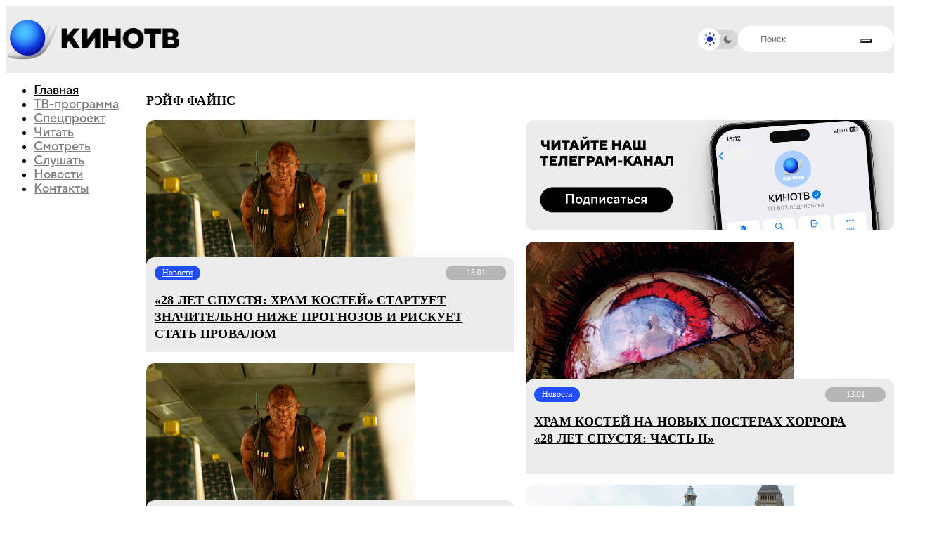

--- FILE ---
content_type: text/html;charset=utf-8
request_url: https://kinotv.ru/tag/rejf-fajns/?PAGEN_1=2
body_size: 12520
content:
<!DOCTYPE html><html  lang="ru"><head><meta charset="utf-8"><meta name="viewport" content="width=device-width, initial-scale=1"><title>Рэйф Файнс | Теги | КиноТВ</title><script src="/js/theme-init.js"></script><style>@keyframes skeleton-shine{0%{background-position:-1200px}to{background-position:1200px}}@layer base,component,mod;:root{--color-primary:#0b1623;--color-primary--rgb:11,22,35;--color-alt:#1794ff;--color-alt--rgb:23,148,255;--color-ble:#0033a0;--color-ble--rgb:0,51,160;--color-bleBlack:#053d7c;--color-bleBlack--rgb:5,61,124;--color-whte:#fff;--color-whte--rgb:255,255,255;--color-success:#259243;--color-success--rgb:37,146,67;--color-error:#fc3c30;--color-error--rgb:252,60,48;--font-primary:"TT Norms Pro",sans-serif,-apple-system,blinkmacsystemfont,roboto,ubuntu,"Droid Sans","Helvetica Neue",arial,sans-serif,"Apple Color Emoji";--font-size-default:14px;--spacing:64px;--index-1:100;--index-2:200;--index-3:1100;--index-4:1200}@media (max-width:61.99875em){:root{--spacing:80px}}@media (max-width:46.49875em){:root{--spacing:60px}}.preloader{align-items:center;display:flex;height:100vh;justify-content:center;left:0;opacity:0;overflow:hidden;pointer-events:none;position:fixed;top:0;transition:opacity .5s ease;width:100vw;z-index:9999999}.preloader._loading{opacity:1}.preloader__background{background-image:url(/img/aviator-bg.webp);background-position:50%;background-size:cover;height:100%;left:0;position:absolute;top:0;width:100%;z-index:-1}.preloader__logo{animation:blink 2s ease-in-out infinite;animation-delay:2s;height:auto;max-width:1160px;width:80%}@keyframes blink{0%,to{opacity:1}50%{opacity:0}}</style><style>@keyframes skeleton-shine{0%{background-position:-1200px}to{background-position:1200px}}@layer base,component,mod;:root{--color-primary:#0b1623;--color-primary--rgb:11,22,35;--color-alt:#1794ff;--color-alt--rgb:23,148,255;--color-ble:#0033a0;--color-ble--rgb:0,51,160;--color-bleBlack:#053d7c;--color-bleBlack--rgb:5,61,124;--color-whte:#fff;--color-whte--rgb:255,255,255;--color-success:#259243;--color-success--rgb:37,146,67;--color-error:#fc3c30;--color-error--rgb:252,60,48;--font-primary:"TT Norms Pro",sans-serif,-apple-system,blinkmacsystemfont,roboto,ubuntu,"Droid Sans","Helvetica Neue",arial,sans-serif,"Apple Color Emoji";--font-size-default:14px;--spacing:64px;--index-1:100;--index-2:200;--index-3:1100;--index-4:1200}@media (max-width:61.99875em){:root{--spacing:80px}}@media (max-width:46.49875em){:root{--spacing:60px}}.header{background:var(--background-color,#fff);height:95px;position:sticky;top:0;z-index:100}@media (min-width:61.99875em){.header-menu__nav{margin-top:0;position:sticky;top:116px!important}}@media (max-width:46.49875em){.header{height:72px;transition:transform .3s}}</style><style>@keyframes skeleton-shine{0%{background-position:-1200px}to{background-position:1200px}}@layer base,component,mod;:root{--color-primary:#0b1623;--color-primary--rgb:11,22,35;--color-alt:#1794ff;--color-alt--rgb:23,148,255;--color-ble:#0033a0;--color-ble--rgb:0,51,160;--color-bleBlack:#053d7c;--color-bleBlack--rgb:5,61,124;--color-whte:#fff;--color-whte--rgb:255,255,255;--color-success:#259243;--color-success--rgb:37,146,67;--color-error:#fc3c30;--color-error--rgb:252,60,48;--font-primary:"TT Norms Pro",sans-serif,-apple-system,blinkmacsystemfont,roboto,ubuntu,"Droid Sans","Helvetica Neue",arial,sans-serif,"Apple Color Emoji";--font-size-default:14px;--spacing:64px;--index-1:100;--index-2:200;--index-3:1100;--index-4:1200}@media (max-width:61.99875em){:root{--spacing:80px}}@media (max-width:46.49875em){:root{--spacing:60px}}.card._mask{position:relative}.card._mask:after{background-image:url(/img/mask.webp);background-position:50%;background-size:cover;border-radius:12px;content:"";height:100%;opacity:.64;pointer-events:none;position:absolute;transition:opacity .2s ease-in-out;width:100%;z-index:2}.card._mask:hover:after{opacity:0}.card__image-skeleton{animation:skeleton-shine 3s linear infinite;aspect-ratio:16/8.88;background-image:linear-gradient(90deg,#f1f1f1,#f8f8f8 80px,#f1f1f1 120px);background-size:800px;opacity:0;position:absolute;top:0;transition:opacity .2s ease-in-out;width:100%;z-index:2}._dark .card__image-skeleton{background-image:linear-gradient(90deg,#252525,#2c2c2c 80px,#252525 120px)!important}.card__image-skeleton._loading{opacity:1}.card__element-img img{aspect-ratio:16/8.88;position:relative;z-index:1}.card-badge-limit{bottom:1rem;position:absolute;right:1rem;z-index:2}.card__element-header-badges.second{display:flex;flex-direction:row;flex-wrap:nowrap;gap:5px}@media (max-width:85.3738em){.card-badge-limit{bottom:.75rem;right:.75rem}}.show-now--realtime__video{z-index:2}.card__element-header-badges{display:inline-flex;gap:3px}</style><style>@keyframes skeleton-shine{0%{background-position:-1200px}to{background-position:1200px}}@layer base,component,mod;:root{--color-primary:#0b1623;--color-primary--rgb:11,22,35;--color-alt:#1794ff;--color-alt--rgb:23,148,255;--color-ble:#0033a0;--color-ble--rgb:0,51,160;--color-bleBlack:#053d7c;--color-bleBlack--rgb:5,61,124;--color-whte:#fff;--color-whte--rgb:255,255,255;--color-success:#259243;--color-success--rgb:37,146,67;--color-error:#fc3c30;--color-error--rgb:252,60,48;--font-primary:"TT Norms Pro",sans-serif,-apple-system,blinkmacsystemfont,roboto,ubuntu,"Droid Sans","Helvetica Neue",arial,sans-serif,"Apple Color Emoji";--font-size-default:14px;--spacing:64px;--index-1:100;--index-2:200;--index-3:1100;--index-4:1200}@media (max-width:61.99875em){:root{--spacing:80px}}@media (max-width:46.49875em){:root{--spacing:60px}}.bx-breadcrumb{display:flex;flex-wrap:wrap;gap:5px;margin-top:16px}@media (max-width:567px){.bx-breadcrumb{display:none}}.breadcrumb-divider{color:#83abb3;font-size:12px;margin-right:5px;text-align:center}.bx-breadcrumb-item{align-items:center;display:flex}.bx-breadcrumb-item:last-child .breadcrumb-name{opacity:1}.breadcrumb-name{align-items:center;-webkit-backdrop-filter:blur(27.4131736755px);backdrop-filter:blur(27.4131736755px);background:#83abb3;border-radius:20px;color:#fff;display:flex;font-size:12px;font-style:normal;font-weight:400;justify-content:center;line-height:normal;opacity:.5;padding:3px 8px}span.breadcrumb-name{opacity:1}</style><style>@keyframes skeleton-shine{0%{background-position:-1200px}to{background-position:1200px}}@layer base,component,mod;:root{--color-primary:#0b1623;--color-primary--rgb:11,22,35;--color-alt:#1794ff;--color-alt--rgb:23,148,255;--color-ble:#0033a0;--color-ble--rgb:0,51,160;--color-bleBlack:#053d7c;--color-bleBlack--rgb:5,61,124;--color-whte:#fff;--color-whte--rgb:255,255,255;--color-success:#259243;--color-success--rgb:37,146,67;--color-error:#fc3c30;--color-error--rgb:252,60,48;--font-primary:"TT Norms Pro",sans-serif,-apple-system,blinkmacsystemfont,roboto,ubuntu,"Droid Sans","Helvetica Neue",arial,sans-serif,"Apple Color Emoji";--font-size-default:14px;--spacing:64px;--index-1:100;--index-2:200;--index-3:1100;--index-4:1200}@media (max-width:61.99875em){:root{--spacing:80px}}@media (max-width:46.49875em){:root{--spacing:60px}}.card__dialogs-future{height:auto;overflow:hidden;position:relative}.card__dialogs-future img{-o-object-fit:cover;object-fit:cover;-o-object-position:center;object-position:center;width:100%}.x-col .card__dialogs-future{height:100%}</style><link rel="stylesheet" href="/_nuxt/entry.UhiwGpZf.css" crossorigin><link rel="stylesheet" href="/_nuxt/CardItemSkeleton.iCAVEXmp.css" crossorigin><link rel="stylesheet" href="/_nuxt/PosterCard.DxIEi7GM.css" crossorigin><link rel="preload" as="font" href="/fonts/tt_norms/TT Norms Pro Black.otf" type="font/otf" crossorigin="anonymous"><link rel="preload" as="font" href="/fonts/tt_norms/TT Norms Pro Bold.otf" type="font/otf" crossorigin="anonymous"><link rel="preload" as="font" href="/fonts/tt_norms/TT Norms Pro ExtraBold.otf" type="font/otf" crossorigin="anonymous"><link rel="preload" as="font" href="/fonts/tt_norms/TT Norms Pro Light.otf" type="font/otf" crossorigin="anonymous"><link rel="preload" as="font" href="/fonts/tt_norms/TT Norms Pro Normal.otf" type="font/otf" crossorigin="anonymous"><link rel="modulepreload" as="script" crossorigin href="/_nuxt/L6mZX-1m.js"><link rel="modulepreload" as="script" crossorigin href="/_nuxt/DKTo8r-w.js"><link rel="modulepreload" as="script" crossorigin href="/_nuxt/B97eeL8_.js"><link rel="modulepreload" as="script" crossorigin href="/_nuxt/BS-Wa5I9.js"><link rel="modulepreload" as="script" crossorigin href="/_nuxt/eRLw6LQo.js"><link rel="modulepreload" as="script" crossorigin href="/_nuxt/CuNXYrC2.js"><link rel="modulepreload" as="script" crossorigin href="/_nuxt/CcpzMC9H.js"><link rel="modulepreload" as="script" crossorigin href="/_nuxt/B151eMFc.js"><link rel="modulepreload" as="script" crossorigin href="/_nuxt/BbyHufRw.js"><link rel="modulepreload" as="script" crossorigin href="/_nuxt/CpNvWuZD.js"><link rel="modulepreload" as="script" crossorigin href="/_nuxt/DM5DLTXD.js"><link rel="modulepreload" as="script" crossorigin href="/_nuxt/B_uF6lRQ.js"><link rel="modulepreload" as="script" crossorigin href="/_nuxt/D3foPWnT.js"><link rel="modulepreload" as="script" crossorigin href="/_nuxt/gE4_Zsqs.js"><link rel="modulepreload" as="script" crossorigin href="/_nuxt/CI4V1pDF.js"><link rel="preload" as="fetch" fetchpriority="low" crossorigin="anonymous" href="/_nuxt/builds/meta/36552f3f-9bed-46cb-ac92-7ab5918594f4.json"><link rel="prefetch" as="script" crossorigin href="/_nuxt/C0YOQb51.js"><link rel="prefetch" as="script" crossorigin href="/_nuxt/CqAyrycS.js"><link rel="prefetch" as="script" crossorigin href="/_nuxt/CR5PD_19.js"><link rel="canonical" href="https://kinotv.ru/tag/rejf-fajns/"><meta name="description" content="Теги - Рэйф Файнс - читайте, смотрите и слушайте на КиноТВ"><meta property="og:title" content="Рэйф Файнс | Теги | КиноТВ"><meta property="og:description" content="Теги - Рэйф Файнс - читайте, смотрите и слушайте на КиноТВ"><meta property="og:url" content="http://localhost/tag/rejf-fajns/?PAGEN_1=2"><script type="module" src="/_nuxt/L6mZX-1m.js" crossorigin></script></head><body><!--teleport start anchor--><div class="header-menu"><div class="header-menu__container"><div class="header-menu__body"><ul class="header-menu__nav"><!--[--><li class="_active"><a href="/" class="">Главная</a></li><li class=""><a href="/schedule/" class="">ТВ-программа</a></li><li class=""><a href="/special-project/" class="">Спецпроект</a></li><li class=""><a href="/read/" class="">Читать</a></li><li class=""><a href="/watch/" class="">Смотреть</a></li><li class=""><a href="/listen/" class="">Слушать</a></li><li class=""><a href="/read/news/" class="">Новости</a></li><li class=""><a href="/contacts/" class="">Контакты</a></li><!--]--></ul><div class="header-menu__bottom"><div class="header-menu__search"><form class="search-header"><div class="search-header__input"><input autocomplete="off" type="text" name="q" placeholder="Поиск" id="title-search-input" value="" class="input"><button type="submit" style="--icon:url(/img/icons/loupe.svg);"></button></div></form><!--[--><div class="search-info-popup"><div class="search-info-popup--row"><div class="search-info-popup--title">Актуальное</div><div class="search-info-popup--content"><div class="search-info-popup--tags"><!--[--><a href="/read/news/dzhennifer-garner-i-nikolay-koster-valdau-v-treylere-vtorogo-sezona-poslednee-chto-on-skazal-mne/" class="search-info-popup--tag">Энгаури Райс</a><a href="/read/news/dzhennifer-garner-i-nikolay-koster-valdau-v-treylere-vtorogo-sezona-poslednee-chto-on-skazal-mne/" class="search-info-popup--tag">Николай Костер-Вальдау</a><a href="/read/news/dzhennifer-garner-i-nikolay-koster-valdau-v-treylere-vtorogo-sezona-poslednee-chto-on-skazal-mne/" class="search-info-popup--tag">Дженнифер Гарнер</a><a href="/read/news/armi-khammer-i-kostas-mendilor-na-kadrakh-boevika-citizen-vigilante-uve-bolla/" class="search-info-popup--tag">Арми Хаммер</a><!--]--></div></div></div><div class="search-info-popup--row"><div class="search-info-popup--title">Лучшие фильмы и сериалы</div><div class="search-info-popup--content"><div class="search-info-popup--movies"><!--[--><a href="/movies/zelyenaya_milya/" class="search-info-popup--movie">Зеленая миля, 1999</a><a href="/movies/forrest_gamp/" class="search-info-popup--movie">Форрест Гамп, 1994</a><a href="/movies/vlastelin_kolets_vozvrashchenie_korolya/" class="search-info-popup--movie">Властелин колец: Возвращение короля, 2003</a><a href="/movies/unesennye-prizrakami/" class="search-info-popup--movie">Унесённые призраками, 2001</a><!--]--></div></div></div></div><div class="search-backdrop"></div><!--]--></div></div><div class="header-menu__social nav-social-networks"><a class="nav-social-networks__item" rel="noopener noreferrer" href="https://t.me/kinotv" target="_blank"><svg width="48" height="48" viewBox="0 0 48 48" fill="none" xmlns="http://www.w3.org/2000/svg"><path d="M0 24C0 13.676 0 8.51398 2.76661 4.98265C3.41323 4.15731 4.15731 3.41323 4.98265 2.76661C8.51398 0 13.676 0 24 0C34.324 0 39.486 0 43.0173 2.76661C43.8427 3.41323 44.5868 4.15731 45.2334 4.98265C48 8.51398 48 13.676 48 24C48 34.324 48 39.486 45.2334 43.0173C44.5868 43.8427 43.8427 44.5868 43.0173 45.2334C39.486 48 34.324 48 24 48C13.676 48 8.51398 48 4.98265 45.2334C4.15731 44.5868 3.41323 43.8427 2.76661 43.0173C0 39.486 0 34.324 0 24Z" fill="#ECECEC"></path><path d="M12.7664 22.1672C19.664 19.162 24.2635 17.1809 26.5649 16.2236C33.1357 13.4906 34.5011 13.0158 35.391 13.0002C35.5867 12.9967 36.0244 13.0452 36.3079 13.2753C36.5472 13.4695 36.6131 13.7319 36.6446 13.916C36.6761 14.1002 36.7154 14.5197 36.6842 14.8475C36.3281 18.5888 34.7874 27.668 34.0035 31.8583C33.6719 33.6314 33.0188 34.2259 32.3865 34.2841C31.2985 34.3842 30.4177 33.7564 29.4374 33.0575C29.1798 32.8738 28.9153 32.6853 28.6383 32.5037C27.5513 31.7911 26.7111 31.219 25.8687 30.6453C25.0974 30.12 24.3242 29.5935 23.358 28.9568C21.3474 27.6319 22.1891 26.8205 23.3114 25.7386C23.4931 25.5634 23.6822 25.3812 23.8677 25.1885C23.9504 25.1026 24.3549 24.7265 24.9253 24.1962L24.9265 24.1951C26.7582 22.4922 30.2979 19.2014 30.3872 18.8206C30.4019 18.7581 30.4155 18.5252 30.2771 18.4022C30.1388 18.2793 29.9346 18.3213 29.7872 18.3548C29.5784 18.4022 26.2516 20.601 19.807 24.9513C18.8627 25.5998 18.0074 25.9157 17.2411 25.8991C16.3963 25.8809 14.7712 25.4215 13.5631 25.0288C13.3863 24.9713 13.2138 24.917 13.0473 24.8647L13.0458 24.8642L13.0458 24.8642C11.8179 24.4781 10.916 24.1945 11.0062 23.4744C11.0596 23.0484 11.6464 22.6126 12.7664 22.1672Z" fill="#D5D5D5"></path></svg></a><a class="nav-social-networks__item" rel="noopener noreferrer" href="https://vk.com/kinotvnews" target="_blank"><svg width="48" height="48" viewBox="0 0 48 48" fill="none" xmlns="http://www.w3.org/2000/svg"><path d="M0 24C0 13.676 0 8.51398 2.76661 4.98265C3.41323 4.15731 4.15731 3.41323 4.98265 2.76661C8.51398 0 13.676 0 24 0C34.324 0 39.486 0 43.0173 2.76661C43.8427 3.41323 44.5868 4.15731 45.2334 4.98265C48 8.51398 48 13.676 48 24C48 34.324 48 39.486 45.2334 43.0173C44.5868 43.8427 43.8427 44.5868 43.0173 45.2334C39.486 48 34.324 48 24 48C13.676 48 8.51398 48 4.98265 45.2334C4.15731 44.5868 3.41323 43.8427 2.76661 43.0173C0 39.486 0 34.324 0 24Z" fill="#ECECEC"></path><path fill-rule="evenodd" clip-rule="evenodd" d="M47.3235 0H0.00195312V4.83105e-05H47.3235V0ZM47.3235 47.3216H0.00195312V47.3216H47.3235V47.3216ZM7.98563 14.3938C8.24196 26.6974 14.3937 34.0914 25.1791 34.0914H25.7904V27.0523C29.7536 27.4466 32.7505 30.3451 33.9532 34.0914H39.553C38.0151 28.4917 33.9728 25.396 31.449 24.213C33.9728 22.7539 37.5219 19.2048 38.3698 14.3938H33.2826C32.1785 18.2978 28.9058 21.8469 25.7904 22.1821V14.3938H20.7032V28.0382C17.5484 27.2495 13.5656 23.4243 13.3882 14.3938H7.98563Z" fill="#D5D5D5"></path></svg></a><a class="nav-social-networks__item" rel="noopener noreferrer" href="https://youtube.com/channel/UCtD9KQ_iYwO1mrFb_LyBUTA" target="_blank"><svg width="48" height="48" viewBox="0 0 48 48" fill="none" xmlns="http://www.w3.org/2000/svg"><path d="M0 24C0 13.676 0 8.51398 2.76661 4.98265C3.41323 4.15731 4.15731 3.41323 4.98265 2.76661C8.51398 0 13.676 0 24 0C34.324 0 39.486 0 43.0173 2.76661C43.8427 3.41323 44.5868 4.15731 45.2334 4.98265C48 8.51398 48 13.676 48 24C48 34.324 48 39.486 45.2334 43.0173C44.5868 43.8427 43.8427 44.5868 43.0173 45.2334C39.486 48 34.324 48 24 48C13.676 48 8.51398 48 4.98265 45.2334C4.15731 44.5868 3.41323 43.8427 2.76661 43.0173C0 39.486 0 34.324 0 24Z" fill="#ECECEC"></path><g clip-path="url(#clip0_1893_135)"><path d="M39.2335 17.4646C39.2335 17.4646 38.9254 15.2895 37.9765 14.3345C36.775 13.0775 35.4317 13.0713 34.8155 12.9974C30.4038 12.677 23.78 12.677 23.78 12.677H23.7677C23.7677 12.677 17.1439 12.677 12.7322 12.9974C12.116 13.0713 10.7727 13.0775 9.57122 14.3345C8.62233 15.2895 8.32041 17.4646 8.32041 17.4646C8.32041 17.4646 8 20.0217 8 22.5726V24.9634C8 27.5143 8.31424 30.0714 8.31424 30.0714C8.31424 30.0714 8.62233 32.2464 9.56506 33.2015C10.7666 34.4585 12.344 34.4153 13.0464 34.5509C15.5727 34.7912 23.7739 34.8651 23.7739 34.8651C23.7739 34.8651 30.4038 34.8528 34.8155 34.5386C35.4317 34.4646 36.775 34.4585 37.9765 33.2015C38.9254 32.2464 39.2335 30.0714 39.2335 30.0714C39.2335 30.0714 39.5477 27.5204 39.5477 24.9634V22.5726C39.5477 20.0217 39.2335 17.4646 39.2335 17.4646ZM20.5143 27.8655V18.9989L29.0359 23.4476L20.5143 27.8655Z" fill="#D5D5D5"></path></g><defs><clipPath id="clip0_1893_135"><rect width="31.5477" height="31.5477" fill="white" transform="translate(8 8)"></rect></clipPath></defs></svg></a><a class="nav-social-networks__item" rel="noopener noreferrer" href="https://rutube.ru/channel/24628776/" target="_blank"><svg width="48" height="48" viewBox="0 0 48 48" fill="none" xmlns="http://www.w3.org/2000/svg"><path d="M0 24C0 13.676 0 8.51398 2.76661 4.98265C3.41323 4.15731 4.15731 3.41323 4.98265 2.76661C8.51398 0 13.676 0 24 0C34.324 0 39.486 0 43.0173 2.76661C43.8427 3.41323 44.5868 4.15731 45.2334 4.98265C48 8.51398 48 13.676 48 24C48 34.324 48 39.486 45.2334 43.0173C44.5868 43.8427 43.8427 44.5868 43.0173 45.2334C39.486 48 34.324 48 24 48C13.676 48 8.51398 48 4.98265 45.2334C4.15731 44.5868 3.41323 43.8427 2.76661 43.0173C0 39.486 0 34.324 0 24Z" fill="#ECECEC"></path><g clip-path="url(#clip0_1893_136)"><path d="M24.6981 24.3814H15.0793V20.5276H24.6981C25.2599 20.5276 25.6506 20.6268 25.8467 20.7999C26.0427 20.9731 26.1642 21.2942 26.1642 21.7634V23.1471C26.1642 23.6414 26.0427 23.9626 25.8467 24.1357C25.6506 24.3089 25.2599 24.3829 24.6981 24.3829V24.3814ZM25.358 16.8944H11V33.375H15.0793V28.0132H22.597L26.1642 33.375H30.7321L26.7992 27.988C28.2492 27.7705 28.9003 27.3206 29.4373 26.5791C29.9742 25.8377 30.2435 24.6522 30.2435 23.0702V21.8344C30.2435 20.8961 30.1454 20.1547 29.9742 19.5864C29.803 19.0181 29.5104 18.5238 29.0949 18.0798C28.6559 17.6595 28.1672 17.3635 27.5805 17.1652C26.9938 16.992 26.2607 16.8929 25.358 16.8929V16.8944Z" fill="#D5D5D5"></path><path d="M33.8664 16.8929C35.5972 16.8929 37.0003 15.4897 37.0003 13.7589C37.0003 12.0281 35.5972 10.625 33.8664 10.625C32.1355 10.625 30.7324 12.0281 30.7324 13.7589C30.7324 15.4897 32.1355 16.8929 33.8664 16.8929Z" fill="#D5D5D5"></path></g><defs><clipPath id="clip0_1893_136"><rect width="26" height="22.75" fill="white" transform="translate(11 10.625)"></rect></clipPath></defs></svg></a></div></div></div></div><!--teleport anchor--><div id="__nuxt"><div><div class="wrapper"><header class="header" style=""><div class="header__main main-header"><div class="main-header__container"><a href="/" class="main-header__logo"><img src="/img/logo/logo.png" alt="КиноТВ"><img src="/img/logo/text.png" alt="КиноТВ"></a><div class="main-header__inner"><div class="main-header__checkbox checkbox _light" style="--light:url(/img/icons/light.svg);--dark:url(/img/icons/dark.svg);"><input id="dd_1" class="checkbox__input" type="checkbox" value="1" name="form[]"><label for="dd_1" class="checkbox__label"></label><div class="checkbox__state checkbox__state--light"></div><div class="checkbox__state checkbox__state--dark"></div></div><div class="main-header__search"><form class="search-header"><div class="search-header__input"><input id="title-search-input" class="input" autocomplete="off" type="text" name="q" placeholder="Поиск"><button type="submit" style="--icon:url(/img/icons/loupe.svg);"></button></div></form></div><!--[--><div class="main-header__buttons"><button class="main-header__menu icon-menu"><span></span><span></span><span></span></button></div><!--teleport start--><!--teleport end--><!--]--><!--[--><div class="search-info-popup"><div class="search-info-popup--row"><div class="search-info-popup--title">Актуальное</div><div class="search-info-popup--content"><div class="search-info-popup--tags"><!--[--><a href="/read/news/dzhennifer-garner-i-nikolay-koster-valdau-v-treylere-vtorogo-sezona-poslednee-chto-on-skazal-mne/" class="search-info-popup--tag">Энгаури Райс</a><a href="/read/news/dzhennifer-garner-i-nikolay-koster-valdau-v-treylere-vtorogo-sezona-poslednee-chto-on-skazal-mne/" class="search-info-popup--tag">Николай Костер-Вальдау</a><a href="/read/news/dzhennifer-garner-i-nikolay-koster-valdau-v-treylere-vtorogo-sezona-poslednee-chto-on-skazal-mne/" class="search-info-popup--tag">Дженнифер Гарнер</a><a href="/read/news/armi-khammer-i-kostas-mendilor-na-kadrakh-boevika-citizen-vigilante-uve-bolla/" class="search-info-popup--tag">Арми Хаммер</a><!--]--></div></div></div><div class="search-info-popup--row"><div class="search-info-popup--title">Лучшие фильмы и сериалы</div><div class="search-info-popup--content"><div class="search-info-popup--movies"><!--[--><a href="/movies/zelyenaya_milya/" class="search-info-popup--movie">Зеленая миля, 1999</a><a href="/movies/forrest_gamp/" class="search-info-popup--movie">Форрест Гамп, 1994</a><a href="/movies/vlastelin_kolets_vozvrashchenie_korolya/" class="search-info-popup--movie">Властелин колец: Возвращение короля, 2003</a><a href="/movies/unesennye-prizrakami/" class="search-info-popup--movie">Унесённые призраками, 2001</a><!--]--></div></div></div></div><div class="search-backdrop"></div><!--]--></div></div></div></header><main class="page page__container"><div class="page__inner"><div class="page__menu"><ul class="main-menu__nav header-menu__nav"><!--[--><li class="_active"><a href="/" class="">Главная</a></li><li class=""><a href="/schedule/" class="">ТВ-программа</a></li><li class=""><a href="/special-project/" class="">Спецпроект</a></li><li class=""><a href="/read/" class="">Читать</a></li><li class=""><a href="/watch/" class="">Смотреть</a></li><li class=""><a href="/listen/" class="">Слушать</a></li><li class=""><a href="/read/news/" class="">Новости</a></li><li class=""><a href="/contacts/" class="">Контакты</a></li><!--]--></ul></div><div class="page__content"><div class="section section-special load-more" style="--section-color:#224EFF;"><h1 class="section-simple-title">Рэйф Файнс</h1><div class="x-grid elements-list"><!--[--><!--[--><!----><div class="x-col"><div class="card card__element" style="--badge-color:#224EFF;"><a href="/read/news/28-let-spustya-khram-kostey-startuet-znachitelno-nizhe-prognozov-i-riskuet-stat-provalom/" class="card__element-img image"><div class="card__image-skeleton _loading"></div><img src="https://kinotv.ru/upload/resize_cache/iblock/012/513_285_2/21adk6739wpx4g1g91bpkg4eyvvkx6ck.jpg" alt="«28 лет спустя: Храм костей» стартует значительно ниже прогнозов и рискует стать провалом" loading="lazy" fetchpriority="auto"><!----></a><!----><div class="card__element-content"><div class="card__element-header"><div class="card__element-header-badges"><!--[--><!--[--><a href="/read/news/" class="card__element-badge">Новости</a><!--]--><!--]--></div><div class="card__element-header-badges second"><!----><div class="card__element-header-badges"><div class="card__element-badge _time">18.01</div></div><!----></div></div><div class="card__element-info"><a href="/read/news/28-let-spustya-khram-kostey-startuet-znachitelno-nizhe-prognozov-i-riskuet-stat-provalom/" class="card__element-title">«28 лет спустя: Храм костей» стартует значительно ниже прогнозов и рискует стать провалом</a><!----><!----><!----></div><!----></div><!----></div></div><!--]--><!--[--><div class="x-col"><div class="card card__element _default card__dialogs-future"><a href="https://t.me/s/kinotv" rel="noopener noreferrer" target="_blank" class="card__dialogs-future-button"><div class="card__image-skeleton _loading"></div><picture><source media="(max-width: 46.4988em)" srcset="https://kinotv.ru/upload/iblock/dd6/n2re1g1gvovp4w4bx4oc29tusthmfi3o.png"><img src="https://kinotv.ru/upload/iblock/baf/yrcq00isu23893o77yb5gtjmhuu6ko7a.png" class="card__dialogs-future-img" alt="Телега" loading="lazy"></picture></a></div></div><div class="x-col"><div class="card card__element" style="--badge-color:#224EFF;"><a href="/read/news/khram-kostey-na-novykh-posterakh-khorrora-28-let-spustya-chast-ii/" class="card__element-img image"><div class="card__image-skeleton _loading"></div><img src="https://kinotv.ru/upload/resize_cache/iblock/1a8/513_285_2/fq0e2z3bjajqg70jtudpjpep0h92jkm5.png" alt="Храм костей на новых постерах хоррора «28 лет спустя: Часть II»" loading="lazy" fetchpriority="auto"><!----></a><!----><div class="card__element-content"><div class="card__element-header"><div class="card__element-header-badges"><!--[--><!--[--><a href="/read/news/" class="card__element-badge">Новости</a><!--]--><!--]--></div><div class="card__element-header-badges second"><!----><div class="card__element-header-badges"><div class="card__element-badge _time">13.01</div></div><!----></div></div><div class="card__element-info"><a href="/read/news/khram-kostey-na-novykh-posterakh-khorrora-28-let-spustya-chast-ii/" class="card__element-title">Храм костей на новых постерах хоррора «28 лет спустя: Часть II»</a><!----><!----><!----></div><!----></div><!----></div></div><!--]--><!--[--><!----><div class="x-col"><div class="card card__element" style="--badge-color:#224EFF;"><a href="/read/news/28-let-spustya-khram-kostey-mozhet-stat-pervym-krupnym-khitom-2026-goda/" class="card__element-img image"><div class="card__image-skeleton _loading"></div><img src="https://kinotv.ru/upload/resize_cache/iblock/30e/513_285_2/dt613jcrjv9pcj0afo2wchyfuou136bx.jpg" alt="«28 лет спустя: Храм костей» может стать первым крупным хитом 2026 года" loading="lazy" fetchpriority="auto"><!----></a><!----><div class="card__element-content"><div class="card__element-header"><div class="card__element-header-badges"><!--[--><!--[--><a href="/read/news/" class="card__element-badge">Новости</a><!--]--><!--]--></div><div class="card__element-header-badges second"><!----><div class="card__element-header-badges"><div class="card__element-badge _time">12.01</div></div><!----></div></div><div class="card__element-info"><a href="/read/news/28-let-spustya-khram-kostey-mozhet-stat-pervym-krupnym-khitom-2026-goda/" class="card__element-title">«28 лет спустя: Храм костей» может стать первым крупным хитом 2026 года</a><!----><!----><!----></div><!----></div><!----></div></div><!--]--><!--[--><!----><div class="x-col"><div class="card card__element" style="--badge-color:#224EFF;"><a href="/read/news/sony-zapuskaet-trikvel-28-let-spustya-s-killianom-myerfi/" class="card__element-img image"><div class="card__image-skeleton _loading"></div><img src="https://kinotv.ru/upload/resize_cache/iblock/dff/513_285_2/el8d9lvl7epu7rf2wcwkctg53d1xksf1.jpg" alt="Sony запускает триквел «28 лет спустя» с Киллианом Мёрфи" loading="lazy" fetchpriority="auto"><!----></a><!----><div class="card__element-content"><div class="card__element-header"><div class="card__element-header-badges"><!--[--><!--[--><a href="/read/news/" class="card__element-badge">Новости</a><!--]--><!--]--></div><div class="card__element-header-badges second"><!----><div class="card__element-header-badges"><div class="card__element-badge _time">11.12</div></div><!----></div></div><div class="card__element-info"><a href="/read/news/sony-zapuskaet-trikvel-28-let-spustya-s-killianom-myerfi/" class="card__element-title">Sony запускает триквел «28 лет спустя» с Киллианом Мёрфи</a><!----><!----><!----></div><!----></div><!----></div></div><!--]--><!--[--><!----><div class="x-col"><div class="card card__element" style="--badge-color:#224EFF;"><a href="/read/news/dzhennifer-lourens-i-dzhosh-khatcherson-vernutsya-v-prikvele-golodnye-igry-rassvet-zhatvy/" class="card__element-img image"><div class="card__image-skeleton _loading"></div><img src="https://kinotv.ru/upload/resize_cache/iblock/0a4/513_285_2/gmc2jpksxiypwid0k4aaxn51ycewtxqu.webp" alt="Дженнифер Лоуренс и Джош Хатчерсон вернутся в приквеле «Голодные игры: Рассвет жатвы»" loading="lazy" fetchpriority="auto"><!----></a><!----><div class="card__element-content"><div class="card__element-header"><div class="card__element-header-badges"><!--[--><!--[--><a href="/read/news/" class="card__element-badge">Новости</a><!--]--><!--]--></div><div class="card__element-header-badges second"><!----><div class="card__element-header-badges"><div class="card__element-badge _time">11.12</div></div><!----></div></div><div class="card__element-info"><a href="/read/news/dzhennifer-lourens-i-dzhosh-khatcherson-vernutsya-v-prikvele-golodnye-igry-rassvet-zhatvy/" class="card__element-title">Дженнифер Лоуренс и Джош Хатчерсон вернутся в приквеле «Голодные игры: Рассвет жатвы»</a><!----><!----><!----></div><!----></div><!----></div></div><!--]--><!--[--><!----><div class="x-col"><div class="card card__element" style="--badge-color:#224EFF;"><a href="/read/news/vyshel-treyler-28-let-spustya-khram-kostey-/" class="card__element-img image"><div class="card__image-skeleton _loading"></div><img src="https://kinotv.ru/upload/resize_cache/iblock/c54/513_285_2/vhb3zukht1u4h0j91de739urckqgp041.jpg" alt="Вышел трейлер «28 лет спустя: Храм костей»" loading="lazy" fetchpriority="auto"><!----></a><!----><div class="card__element-content"><div class="card__element-header"><div class="card__element-header-badges"><!--[--><!--[--><a href="/read/news/" class="card__element-badge">Новости</a><!--]--><!--]--></div><div class="card__element-header-badges second"><!----><div class="card__element-header-badges"><div class="card__element-badge _time">03.12</div></div><!----></div></div><div class="card__element-info"><a href="/read/news/vyshel-treyler-28-let-spustya-khram-kostey-/" class="card__element-title">Вышел трейлер «28 лет спустя: Храм костей»</a><!----><!----><!----></div><!----></div><!----></div></div><!--]--><!--[--><!----><div class="x-col"><div class="card card__element" style="--badge-color:#224EFF;"><a href="/read/news/opublikovan-novyy-poster-khorrora-28-let-spustya-khram-kostey/" class="card__element-img image"><div class="card__image-skeleton _loading"></div><img src="https://kinotv.ru/upload/resize_cache/iblock/1b7/513_285_2/53j4sfoj0v67sr3f43b5hutulpr6rgqg.png" alt="Опубликован новый постер хоррора «28 лет спустя: Храм костей»" loading="lazy" fetchpriority="auto"><!----></a><!----><div class="card__element-content"><div class="card__element-header"><div class="card__element-header-badges"><!--[--><!--[--><a href="/read/news/" class="card__element-badge">Новости</a><!--]--><!--]--></div><div class="card__element-header-badges second"><!----><div class="card__element-header-badges"><div class="card__element-badge _time">26.11</div></div><!----></div></div><div class="card__element-info"><a href="/read/news/opublikovan-novyy-poster-khorrora-28-let-spustya-khram-kostey/" class="card__element-title">Опубликован новый постер хоррора «28 лет спустя: Храм костей»</a><!----><!----><!----></div><!----></div><!----></div></div><!--]--><!--[--><!----><div class="x-col"><div class="card card__element" style="--badge-color:#224EFF;"><a href="/read/news/zaglyanite-v-proshloe-panema-dublirovannyy-treyler-prikvela-golodnye-igry-rassvet-zhatvy/" class="card__element-img image"><div class="card__image-skeleton _loading"></div><img src="https://kinotv.ru/upload/resize_cache/iblock/80b/513_285_2/mf7ea5i6bene55ebah6xe9od10z01fjw.jpg" alt="Загляните в прошлое Панема: дублированный трейлер приквела «Голодные игры: Рассвет жатвы»" loading="lazy" fetchpriority="auto"><!----></a><!----><div class="card__element-content"><div class="card__element-header"><div class="card__element-header-badges"><!--[--><!--[--><a href="/read/news/" class="card__element-badge">Новости</a><!--]--><!--]--></div><div class="card__element-header-badges second"><!----><div class="card__element-header-badges"><div class="card__element-badge _time">21.11</div></div><!----></div></div><div class="card__element-info"><a href="/read/news/zaglyanite-v-proshloe-panema-dublirovannyy-treyler-prikvela-golodnye-igry-rassvet-zhatvy/" class="card__element-title">Загляните в прошлое Панема: дублированный трейлер приквела «Голодные игры: Рассвет жатвы»</a><!----><!----><!----></div><!----></div><!----></div></div><!--]--><!--]--><!----></div><div class="section-nav"><button class="section-nav__show-more section-button"><span>Показать еще</span></button><div class="section-nav__pagination"><div class="prev nav-button"><a aria-current="page" href="/tag/rejf-fajns/?PAGEN_1=2" class="router-link-active router-link-exact-active btn-nav disabled" aria-disabled="true"><svg width="10" height="19" viewBox="0 0 10 19" fill="none" xmlns="http://www.w3.org/2000/svg"><path fill-rule="evenodd" clip-rule="evenodd" d="M9.5554 1.02914C9.19145 0.678669 8.60285 0.678669 8.2398 1.02914L0.544796 8.45545C0.372547 8.61914 0.235391 8.81617 0.141668 9.03453C0.0479461 9.25289 -0.000384186 9.48804 -0.000384165 9.72567C-0.000384144 9.96329 0.0479462 10.1984 0.141669 10.4168C0.235391 10.6352 0.372547 10.8322 0.544796 10.9959L8.29551 18.477C8.47142 18.6442 8.70437 18.7382 8.94704 18.7398C9.18972 18.7415 9.42394 18.6508 9.60213 18.486C9.6904 18.4046 9.76103 18.306 9.80964 18.1963C9.85825 18.0865 9.88381 17.9679 9.88474 17.8479C9.88567 17.7278 9.86194 17.6089 9.81503 17.4984C9.76811 17.3879 9.69902 17.2882 9.61201 17.2054L2.5182 10.3605C2.432 10.2787 2.36336 10.1802 2.31646 10.0709C2.26956 9.96171 2.24537 9.84408 2.24537 9.72522C2.24537 9.60635 2.26956 9.48872 2.31646 9.3795C2.36336 9.27027 2.432 9.17174 2.5182 9.08988L9.5554 2.29891C9.64157 2.21713 9.71019 2.11867 9.75708 2.00952C9.80397 1.90037 9.82816 1.78282 9.82816 1.66402C9.82816 1.54523 9.80397 1.42767 9.75708 1.31852C9.71019 1.20937 9.64157 1.11091 9.5554 1.02914Z"></path></svg></a></div><div class="pages"><a aria-current="page" href="/tag/rejf-fajns/?PAGEN_1=2" class="router-link-active router-link-exact-active nav-item btn-nav _active"> 1 </a><!----><!--[--><a aria-current="page" href="/tag/rejf-fajns/?PAGEN_1=2&amp;page=2" class="router-link-active router-link-exact-active nav-item btn-nav">2</a><a aria-current="page" href="/tag/rejf-fajns/?PAGEN_1=2&amp;page=3" class="router-link-active router-link-exact-active nav-item btn-nav">3</a><!--]--><span class="nav-item">...</span><a aria-current="page" href="/tag/rejf-fajns/?PAGEN_1=2&amp;page=10" class="router-link-active router-link-exact-active nav-item btn-nav">10</a></div><div class="next nav-button"><a aria-current="page" href="/tag/rejf-fajns/?PAGEN_1=2&amp;page=2" class="router-link-active router-link-exact-active btn-nav" aria-disabled="false"><svg width="10" height="19" viewBox="0 0 10 19" fill="none" xmlns="http://www.w3.org/2000/svg"><path fill-rule="evenodd" clip-rule="evenodd" d="M0.444603 1.02914C0.808549 0.678669 1.39715 0.678669 1.7602 1.02914L9.4552 8.45545C9.62745 8.61914 9.76461 8.81617 9.85833 9.03453C9.95205 9.25289 10.0004 9.48804 10.0004 9.72567C10.0004 9.96329 9.95205 10.1984 9.85833 10.4168C9.76461 10.6352 9.62745 10.8322 9.4552 10.9959L1.70449 18.477C1.52858 18.6442 1.29563 18.7382 1.05296 18.7398C0.810277 18.7415 0.57606 18.6508 0.397872 18.486C0.309601 18.4046 0.238973 18.306 0.19036 18.1963C0.141748 18.0865 0.116187 17.9679 0.115261 17.8479C0.114334 17.7278 0.138061 17.6089 0.184973 17.4984C0.231885 17.3879 0.300983 17.2882 0.387987 17.2054L7.4818 10.3605C7.568 10.2787 7.63664 10.1802 7.68354 10.0709C7.73044 9.96171 7.75463 9.84408 7.75463 9.72522C7.75463 9.60635 7.73044 9.48872 7.68354 9.3795C7.63664 9.27027 7.568 9.17174 7.4818 9.08988L0.444603 2.29891C0.358433 2.21713 0.289811 2.11867 0.242919 2.00952C0.196026 1.90037 0.171843 1.78282 0.171843 1.66402C0.171843 1.54523 0.196026 1.42767 0.242919 1.31852C0.289812 1.20937 0.358433 1.11091 0.444603 1.02914Z"></path></svg></a></div></div></div><!----></div><footer class="footer"><div class="page__grid"><div class="page__col"><div class="card card__element _colored" style="--color-block:#104B67;"><a href="/movies/bezumnoe-svidanie/" class="card__element-img image"><div class="card__image-skeleton _loading"></div><img src="https://kinotv.ru/upload/resize_cache/iblock/a1d/513_285_2/3rh1u01sqrxe6mjouerwusykvx6hd9bw.webp" alt="Безумное свидание" loading="lazy" fetchpriority="auto"><!----></a><!----><div class="card__element-content"><div class="card__element-header"><div class="card__element-header-badges"><!--[--><!--[--><span class="card__element-badge">Сейчас в кино</span><!--]--><!--]--></div><div class="card__element-header-badges second"><!----><!----><!----></div></div><div class="card__element-info"><a href="/movies/bezumnoe-svidanie/" class="card__element-title">Безумное свидание</a><!----><!----><!----></div><!----></div><!----></div><!----><div class="card card__footer-logo"><img src="/img/logo/logo.png" alt=""><img src="/img/logo/text.png" alt=""></div><div class="page__grid"><a class="card card__social" target="_blank" rel="noopener noreferrer" href="https://vk.com/kinotvnews"><img src="/img/icons/vk.svg" alt=""></a><a class="card card__social" target="_blank" rel="noopener noreferrer" href="https://t.me/kinotv"><img src="/img/icons/tg.svg" alt=""></a><a class="card card__social" target="_blank" rel="noopener noreferrer" href="https://www.youtube.com/channel/UCtD9KQ_iYwO1mrFb_LyBUTA"><img src="/img/icons/yt.svg" alt=""></a><a class="card card__social" target="_blank" rel="noopener noreferrer" href="https://rutube.ru/channel/24628776/"><img src="/img/icons/rutube.svg" alt=""></a></div></div><div class="card card__redaction _desktop-flex"><div class="card__redaction-nav"><a href="/redaction/" class="card__redaction-title">Редакция</a><div class="card__redaction-children"><a href="/redaction/#about" class="card__redaction-link">О телеканале</a><a href="/redaction/#right-holder" class="card__redaction-link">Правообладателям</a><a href="/redaction/#distribution" class="card__redaction-link">Дистрибуция</a><a href="/redaction/#contacts" class="card__redaction-link">Контакты</a></div></div><div class="card__redaction-nav"><div class="card__redaction-title">Персональные данные</div><div class="card__redaction-children"><a href="/cookies/" class="card__redaction-link">Использование куки</a><a href="/agreement/" class="card__redaction-link">Пользовательское соглашение</a></div></div></div><div class="card card__menu"><div class="card__redaction-nav"><a href="/redaction/" class="card__redaction-title">Редакция</a><div class="card__redaction-children"><a href="/redaction/#about" class="card__redaction-link">О телеканале</a><a href="/redaction/#right-holder" class="card__redaction-link">Правообладателям</a><a href="/redaction/#distribution" class="card__redaction-link">Дистрибуция</a><a href="/redaction/#contacts" class="card__redaction-link">Контакты</a></div></div><div class="card__redaction-nav"><a href="/personal/" class="card__redaction-title">Персональные данные</a><div class="card__redaction-children"><a href="/cookies/" class="card__redaction-link">Использование куки</a><a href="/agreement/" class="card__redaction-link">Пользовательское соглашение</a></div></div></div></div><div class="page__grid _mobile"><div class="card card__contacts"><a href="tel:+7 812 320 20 50" class="card__contacts-item">+7 812 320 20 50</a><a href="mailto:info@kinotv.ru" class="card__contacts-item">info@kinotv.ru</a></div><div class="card card__copyrights"><div class="card__copyrights-text"> Телеканал «КИНОТВ». Свидетельство СМИ Эл №ФС77-61629 от 30 апреля 2015 года Лицензия на вещание Серия ТВ №22953 от 22 февраля 2013 года </div></div></div><div class="card card__copyrights _mobile"><span>Все права защищены © 2026 <strong>«КИНОТВ»</strong></span><span>18+</span></div><div class="card card__copyrights desktop"><div class="card__copyrights-text"> Телеканал «КИНОТВ». Свидетельство СМИ Эл №ФС77-61629 от 30 апреля 2015 года. Лицензия на вещание Серия ТВ №Л033-00114-77/00054964 от 22 февраля 2013 года Все права защищены © 2026 «КИНОТВ» </div><div class="card__copyrights-age"><svg width="73" height="37" viewBox="0 0 73 37" fill="none" xmlns="http://www.w3.org/2000/svg"><g opacity="0.5"><rect x="0.389086" y="0.389086" width="71.5918" height="36.2218" rx="18.1109" stroke="black" stroke-width="0.778171"></rect><path d="M29.0698 22.5H26.9687V15.0062C26.5765 15.3004 26.0022 15.4824 25.1478 15.4824V13.9837C26.4504 13.9277 27.0107 13.2553 27.3189 12.695H29.0698V22.5ZM34.6491 22.7101C32.2959 22.7101 30.9372 21.3374 30.9372 19.6986C30.9372 18.3959 31.9457 17.5275 32.6461 17.2473C31.9317 16.8832 31.3154 16.1548 31.3154 15.1463C31.3154 13.7456 32.576 12.4849 34.6491 12.4849C36.7081 12.4849 37.9688 13.7456 37.9688 15.1463C37.9688 16.1548 37.3664 16.8832 36.6381 17.2473C37.3524 17.5275 38.3609 18.3959 38.3609 19.6986C38.3609 21.3374 36.9883 22.7101 34.6491 22.7101ZM34.6491 16.477C35.3774 16.477 35.8677 16.0147 35.8677 15.3844C35.8677 14.7541 35.3774 14.3059 34.6491 14.3059C33.9067 14.3059 33.4164 14.7541 33.4164 15.3844C33.4164 16.0147 33.9067 16.477 34.6491 16.477ZM34.6491 20.8892C35.5875 20.8892 36.1899 20.3289 36.1899 19.5585C36.1899 18.7881 35.5875 18.2278 34.6491 18.2278C33.6966 18.2278 33.1083 18.7881 33.1083 19.5585C33.1083 20.3289 33.6966 20.8892 34.6491 20.8892ZM43.9531 21.5895H42.3002V19.2363H39.961V17.5275H42.3002V15.1743H43.9531V17.5275H46.2922V19.2363H43.9531V21.5895Z" fill="black"></path></g></svg></div></div><div class="bx-breadcrumb"><!--[--><div class="bx-breadcrumb-item"><!----><a href="/" class="breadcrumb-name" property="item" typeof="WebPage"><span>Главная</span></a></div><!--]--></div></footer></div></div></main></div></div></div><div id="teleports"></div><script type="application/ld+json" data-nuxt-schema-org="true" data-hid="schema-org-graph">{"@context":"https://schema.org","@graph":[{"@id":"https://kinotv.ru/#website","@type":"WebSite","name":"kino-tv","url":"https://kinotv.ru/","publisher":{"@id":"https://kinotv.ru/#identity"}},{"@id":"https://kinotv.ru/tag/rejf-fajns/#webpage","@type":"WebPage","name":"Рэйф Файнс | Теги | КиноТВ","url":"https://kinotv.ru/tag/rejf-fajns/","about":{"@id":"https://kinotv.ru/#identity"},"breadcrumb":{"@id":"https://kinotv.ru/tag/rejf-fajns/#breadcrumb"},"isPartOf":{"@id":"https://kinotv.ru/#website"},"potentialAction":[{"@type":"ReadAction","target":["https://kinotv.ru/tag/rejf-fajns/"]}],"primaryImageOfPage":{"@id":"https://kinotv.ru/#logo"}},{"@id":"https://kinotv.ru/#identity","@type":"Organization","alternateName":"КиноТВ","name":"Телеканал КиноТВ","url":"https://kinotv.ru","address":{"@type":"PostalAddress","addressLocality":"Санкт-Петербург","addressRegion":"Ленинградская область"},"potentialAction":[{"@type":"SearchAction","target":{"@type":"EntryPoint","urlTemplate":"https://kinotv.ru/search/?q={search_term_string}"},"query-input":{"@type":"PropertyValueSpecification","valueRequired":true,"valueName":"search_term_string"}}]},{"@id":"https://kinotv.ru/tag/rejf-fajns/#/schema/television-station/efb2755","@type":"TelevisionStation","name":"КиноТВ","telephone":"+7 812 320-20-50","url":"https://kinotv.ru","address":{"addressLocality":"Санкт-Петербург","addressRegion":"Ленинградская область"},"aggregateRating":{"@type":"AggregateRating","ratingValue":"5","reviewCount":"14500"},"openingHours":["Пн-Вс 00:00-23:59"]},{"@id":"https://kinotv.ru/tag/rejf-fajns/#breadcrumb","@type":"BreadcrumbList","itemListElement":[{"@type":"ListItem","name":"Главная","item":"https://kinotv.ru","position":1},{"@type":"ListItem","name":"Теги","position":2},{"@type":"ListItem","name":"Рэйф Файнс","position":3}]},{"@id":"https://kinotv.ru/#logo","@type":"ImageObject","caption":"Телеканал КиноТВ","contentUrl":"https://kinotv.ru/img/logo_new.png","url":"https://kinotv.ru/img/logo_new.png"},{"@id":"https://kinotv.ru/#organization","@type":"Organization","logo":"https://kinotv.ru/img/logo_new.png","name":"Телеканал КиноТВ","url":"https://kinotv.ru","address":{"@type":"PostalAddress","addressLocality":"Санкт-Петербург","addressRegion":"Ленинградская область"}}]}</script><script type="application/json" data-nuxt-data="kino-tv" data-ssr="true" id="__NUXT_DATA__">[["ShallowReactive",1],{"data":2,"state":140,"once":159,"_errors":160,"serverRendered":157,"path":162},["ShallowReactive",3],{"search-info":4,"random-movie-collection":33,"tag-rejf-fajns":47,"read-list-{\"code\":\"rejf-fajns\",\"p\":1}":51,"poster-card":134},{"tags":5,"movies":16},[6,9,11,13],{"url":7,"name":8},"/read/news/dzhennifer-garner-i-nikolay-koster-valdau-v-treylere-vtorogo-sezona-poslednee-chto-on-skazal-mne/","Энгаури Райс",{"url":7,"name":10},"Николай Костер-Вальдау",{"url":7,"name":12},"Дженнифер Гарнер",{"url":14,"name":15},"/read/news/armi-khammer-i-kostas-mendilor-na-kadrakh-boevika-citizen-vigilante-uve-bolla/","Арми Хаммер",[17,21,25,29],{"name":18,"year":19,"url":20},"Зеленая миля","1999","/movies/zelyenaya_milya/",{"name":22,"year":23,"url":24},"Форрест Гамп","1994","/movies/forrest_gamp/",{"name":26,"year":27,"url":28},"Властелин колец: Возвращение короля","2003","/movies/vlastelin_kolets_vozvrashchenie_korolya/",{"name":30,"year":31,"url":32},"Унесённые призраками","2001","/movies/unesennye-prizrakami/",{"id":34,"name":35,"code":36,"detailPageUrl":37,"image":38,"imageMobile":39,"dateTime":39,"badges":40,"description":43,"type":44,"color":45,"videoId":39,"videoSrc":39,"videoType":39,"audioSrc":39,"currentMovie":46,"useMask":46,"videoName":39,"ageLimit":39,"year":39},432295,"Безумное свидание","bezumnoe-svidanie","/movies/bezumnoe-svidanie/","/upload/resize_cache/iblock/a1d/513_285_2/3rh1u01sqrxe6mjouerwusykvx6hd9bw.webp",null,[41],{"name":42},"Сейчас в кино","Свидание Лары и Пьеро превращается в бурные споры, словно футбольный матч. Чтобы действительно услышать друг друга, влюбленным предстоит преодолеть внутренние сомнения и критику. Если они не справятся, встреча станет самым странным и абсурдным событием в их судьбе.","now-cinema","#104B67",false,{"id":48,"name":49,"code":50,"dateTime":39},30226,"Рэйф Файнс","rejf-fajns",{"items":52,"pagination":128,"additional":133},[53,65,74,83,92,101,110,119],{"id":54,"name":55,"code":56,"detailPageUrl":57,"image":58,"imageMobile":39,"dateTime":59,"badges":60,"description":39,"type":64,"color":39,"videoId":39,"videoSrc":39,"videoType":39,"audioSrc":39,"currentMovie":46,"useMask":46,"videoName":39,"ageLimit":39,"year":39},432493,"«28 лет спустя: Храм костей» стартует значительно ниже прогнозов и рискует стать провалом","28-let-spustya-khram-kostey-startuet-znachitelno-nizhe-prognozov-i-riskuet-stat-provalom","/read/news/28-let-spustya-khram-kostey-startuet-znachitelno-nizhe-prognozov-i-riskuet-stat-provalom/","/upload/resize_cache/iblock/012/513_285_2/21adk6739wpx4g1g91bpkg4eyvvkx6ck.jpg","2026-01-18 14:37:38",[61],{"url":62,"name":63},"/read/news/","Новости","read",{"id":66,"name":67,"code":68,"detailPageUrl":69,"image":70,"imageMobile":39,"dateTime":71,"badges":72,"description":39,"type":64,"color":39,"videoId":39,"videoSrc":39,"videoType":39,"audioSrc":39,"currentMovie":46,"useMask":46,"videoName":39,"ageLimit":39,"year":39},432392,"Храм костей на новых постерах хоррора «28 лет спустя: Часть II»","khram-kostey-na-novykh-posterakh-khorrora-28-let-spustya-chast-ii","/read/news/khram-kostey-na-novykh-posterakh-khorrora-28-let-spustya-chast-ii/","/upload/resize_cache/iblock/1a8/513_285_2/fq0e2z3bjajqg70jtudpjpep0h92jkm5.png","2026-01-13 16:28:27",[73],{"url":62,"name":63},{"id":75,"name":76,"code":77,"detailPageUrl":78,"image":79,"imageMobile":39,"dateTime":80,"badges":81,"description":39,"type":64,"color":39,"videoId":39,"videoSrc":39,"videoType":39,"audioSrc":39,"currentMovie":46,"useMask":46,"videoName":39,"ageLimit":39,"year":39},432377,"«28 лет спустя: Храм костей» может стать первым крупным хитом 2026 года","28-let-spustya-khram-kostey-mozhet-stat-pervym-krupnym-khitom-2026-goda","/read/news/28-let-spustya-khram-kostey-mozhet-stat-pervym-krupnym-khitom-2026-goda/","/upload/resize_cache/iblock/30e/513_285_2/dt613jcrjv9pcj0afo2wchyfuou136bx.jpg","2026-01-12 14:29:43",[82],{"url":62,"name":63},{"id":84,"name":85,"code":86,"detailPageUrl":87,"image":88,"imageMobile":39,"dateTime":89,"badges":90,"description":39,"type":64,"color":39,"videoId":39,"videoSrc":39,"videoType":39,"audioSrc":39,"currentMovie":46,"useMask":46,"videoName":39,"ageLimit":39,"year":39},431491,"Sony запускает триквел «28 лет спустя» с Киллианом Мёрфи","sony-zapuskaet-trikvel-28-let-spustya-s-killianom-myerfi","/read/news/sony-zapuskaet-trikvel-28-let-spustya-s-killianom-myerfi/","/upload/resize_cache/iblock/dff/513_285_2/el8d9lvl7epu7rf2wcwkctg53d1xksf1.jpg","2025-12-11 14:19:01",[91],{"url":62,"name":63},{"id":93,"name":94,"code":95,"detailPageUrl":96,"image":97,"imageMobile":39,"dateTime":98,"badges":99,"description":39,"type":64,"color":39,"videoId":39,"videoSrc":39,"videoType":39,"audioSrc":39,"currentMovie":46,"useMask":46,"videoName":39,"ageLimit":39,"year":39},431490,"Дженнифер Лоуренс и Джош Хатчерсон вернутся в приквеле «Голодные игры: Рассвет жатвы»","dzhennifer-lourens-i-dzhosh-khatcherson-vernutsya-v-prikvele-golodnye-igry-rassvet-zhatvy","/read/news/dzhennifer-lourens-i-dzhosh-khatcherson-vernutsya-v-prikvele-golodnye-igry-rassvet-zhatvy/","/upload/resize_cache/iblock/0a4/513_285_2/gmc2jpksxiypwid0k4aaxn51ycewtxqu.webp","2025-12-11 13:31:26",[100],{"url":62,"name":63},{"id":102,"name":103,"code":104,"detailPageUrl":105,"image":106,"imageMobile":39,"dateTime":107,"badges":108,"description":39,"type":64,"color":39,"videoId":39,"videoSrc":39,"videoType":39,"audioSrc":39,"currentMovie":46,"useMask":46,"videoName":39,"ageLimit":39,"year":39},431301,"Вышел трейлер «28 лет спустя: Храм костей»","vyshel-treyler-28-let-spustya-khram-kostey-","/read/news/vyshel-treyler-28-let-spustya-khram-kostey-/","/upload/resize_cache/iblock/c54/513_285_2/vhb3zukht1u4h0j91de739urckqgp041.jpg","2025-12-03 16:27:48",[109],{"url":62,"name":63},{"id":111,"name":112,"code":113,"detailPageUrl":114,"image":115,"imageMobile":39,"dateTime":116,"badges":117,"description":39,"type":64,"color":39,"videoId":39,"videoSrc":39,"videoType":39,"audioSrc":39,"currentMovie":46,"useMask":46,"videoName":39,"ageLimit":39,"year":39},431185,"Опубликован новый постер хоррора «28 лет спустя: Храм костей»","opublikovan-novyy-poster-khorrora-28-let-spustya-khram-kostey","/read/news/opublikovan-novyy-poster-khorrora-28-let-spustya-khram-kostey/","/upload/resize_cache/iblock/1b7/513_285_2/53j4sfoj0v67sr3f43b5hutulpr6rgqg.png","2025-11-26 13:44:22",[118],{"url":62,"name":63},{"id":120,"name":121,"code":122,"detailPageUrl":123,"image":124,"imageMobile":39,"dateTime":125,"badges":126,"description":39,"type":64,"color":39,"videoId":39,"videoSrc":39,"videoType":39,"audioSrc":39,"currentMovie":46,"useMask":46,"videoName":39,"ageLimit":39,"year":39},431122,"Загляните в прошлое Панема: дублированный трейлер приквела «Голодные игры: Рассвет жатвы»","zaglyanite-v-proshloe-panema-dublirovannyy-treyler-prikvela-golodnye-igry-rassvet-zhatvy","/read/news/zaglyanite-v-proshloe-panema-dublirovannyy-treyler-prikvela-golodnye-igry-rassvet-zhatvy/","/upload/resize_cache/iblock/80b/513_285_2/mf7ea5i6bene55ebah6xe9od10z01fjw.jpg","2025-11-21 20:12:55",[127],{"url":62,"name":63},{"pages":129,"pageSize":130,"currentPage":131,"totalItems":132},10,8,1,73,{"id":48,"name":49,"code":50,"dateTime":39},{"id":135,"name":136,"code":137,"previewPicture":138,"detailPicture":139,"text":39,"badge":39},423053,"Телега","https://t.me/s/kinotv","/upload/iblock/dd6/n2re1g1gvovp4w4bx4oc29tusthmfi3o.png","/upload/iblock/baf/yrcq00isu23893o77yb5gtjmhuu6ko7a.png",["Reactive",141],{"$sbreadcrumbs":142,"$ssite-config":149},[143,146,148],{"title":144,"to":145},"Главная","/",{"title":147},"Теги",{"title":49},{"_priority":150,"env":155,"name":156,"trailingSlash":157,"url":158},{"name":151,"env":152,"url":153,"trailingSlash":154},-10,-15,-4,-3,"production","kino-tv",true,"https://kinotv.ru/",["Set"],["ShallowReactive",161],{"search-info":-1,"tag-rejf-fajns":-1,"random-movie-collection":-1,"read-list-{\"code\":\"rejf-fajns\",\"p\":1}":-1,"poster-card":-1},"/tag/rejf-fajns/?PAGEN_1=2"]</script><script>window.__NUXT__={};window.__NUXT__.config={public:{apiBaseUrl:"https://cms.kinotv.ru",gtag:{enabled:true,initMode:"auto",id:"UA-206902856-1",initCommands:[],config:{},tags:[],loadingStrategy:"defer",url:"https://www.googletagmanager.com/gtag/js"}},app:{baseURL:"/",buildId:"36552f3f-9bed-46cb-ac92-7ab5918594f4",buildAssetsDir:"/_nuxt/",cdnURL:""}}</script></body></html>

--- FILE ---
content_type: text/javascript; charset=utf-8
request_url: https://kinotv.ru/_nuxt/DM5DLTXD.js
body_size: 602
content:
import{_ as v}from"./B97eeL8_.js";import{u as C,a as P}from"./eRLw6LQo.js";import{u as k,a as y}from"./CuNXYrC2.js";import{j as h,m as w,r as x,p as A,c as o,l as e,o as n,b,w as N,a as s,I as z,q as B}from"./L6mZX-1m.js";function E(){const{apiClient:c}=C();function a(){return c.get("/poster")}return{getPoster:a}}const I={key:0,class:"card card__element _default card__dialogs-future"},L=["srcset"],U=["src","alt"],V={key:1,class:"card card__element _default card__dialogs-future"},j=h({__name:"PosterCard",async setup(c){let a,i;const{getPoster:u}=E(),{getApiImageUrl:l}=P(),{data:t,status:m}=([a,i]=w(()=>k("poster-card",()=>u(),{server:!0,lazy:!0,getCachedData:(_,r)=>r.payload.data[_]})),a=await a,i(),a),d=x(null),{isLoaded:p}=y(d,t.value?.detailPicture),g=A(()=>m.value==="pending");return(_,r)=>{const f=v;return!g.value&&e(t)?(n(),o("div",I,[b(f,{to:e(t).code,target:"_blank",class:"card__dialogs-future-button"},{default:N(()=>[s("div",{class:z(["card__image-skeleton",{_loading:!e(p)}])},null,2),s("picture",null,[e(t).previewPicture?(n(),o("source",{key:0,media:"(max-width: 46.4988em)",srcset:e(l)(e(t).previewPicture)},null,8,L)):B("",!0),s("img",{src:e(l)(e(t).detailPicture),class:"card__dialogs-future-img",ref_key:"imgEl",ref:d,alt:e(t).name,loading:"lazy"},null,8,U)])]),_:1},8,["to"])])):(n(),o("div",V,[...r[0]||(r[0]=[s("div",{class:"card__dialogs-future-button"},[s("div",{class:"card__image-skeleton _loading"}),s("div",{class:"card__dialogs-future-img"})],-1)])]))}}}),G=Object.assign(j,{__name:"UiPosterCard"});export{G as P};


--- FILE ---
content_type: text/javascript; charset=utf-8
request_url: https://kinotv.ru/_nuxt/eRLw6LQo.js
body_size: 13372
content:
import{l as Ye,g as et,h as tt,f as nt,a9 as rt}from"./L6mZX-1m.js";function Ne(e,t){return function(){return e.apply(t,arguments)}}const{toString:st}=Object.prototype,{getPrototypeOf:fe}=Object,{iterator:G,toStringTag:Pe}=Symbol,Q=(e=>t=>{const n=st.call(t);return e[n]||(e[n]=n.slice(8,-1).toLowerCase())})(Object.create(null)),C=e=>(e=e.toLowerCase(),t=>Q(t)===e),Z=e=>t=>typeof t===e,{isArray:D}=Array,I=Z("undefined");function H(e){return e!==null&&!I(e)&&e.constructor!==null&&!I(e.constructor)&&T(e.constructor.isBuffer)&&e.constructor.isBuffer(e)}const Ue=C("ArrayBuffer");function ot(e){let t;return typeof ArrayBuffer<"u"&&ArrayBuffer.isView?t=ArrayBuffer.isView(e):t=e&&e.buffer&&Ue(e.buffer),t}const it=Z("string"),T=Z("function"),Fe=Z("number"),M=e=>e!==null&&typeof e=="object",at=e=>e===!0||e===!1,V=e=>{if(Q(e)!=="object")return!1;const t=fe(e);return(t===null||t===Object.prototype||Object.getPrototypeOf(t)===null)&&!(Pe in e)&&!(G in e)},ct=e=>{if(!M(e)||H(e))return!1;try{return Object.keys(e).length===0&&Object.getPrototypeOf(e)===Object.prototype}catch{return!1}},ut=C("Date"),lt=C("File"),ft=C("Blob"),dt=C("FileList"),pt=e=>M(e)&&T(e.pipe),ht=e=>{let t;return e&&(typeof FormData=="function"&&e instanceof FormData||T(e.append)&&((t=Q(e))==="formdata"||t==="object"&&T(e.toString)&&e.toString()==="[object FormData]"))},mt=C("URLSearchParams"),[yt,bt,wt,Et]=["ReadableStream","Request","Response","Headers"].map(C),gt=e=>e.trim?e.trim():e.replace(/^[\s\uFEFF\xA0]+|[\s\uFEFF\xA0]+$/g,"");function $(e,t,{allOwnKeys:n=!1}={}){if(e===null||typeof e>"u")return;let r,s;if(typeof e!="object"&&(e=[e]),D(e))for(r=0,s=e.length;r<s;r++)t.call(null,e[r],r,e);else{if(H(e))return;const o=n?Object.getOwnPropertyNames(e):Object.keys(e),i=o.length;let c;for(r=0;r<i;r++)c=o[r],t.call(null,e[c],c,e)}}function _e(e,t){if(H(e))return null;t=t.toLowerCase();const n=Object.keys(e);let r=n.length,s;for(;r-- >0;)if(s=n[r],t===s.toLowerCase())return s;return null}const _=typeof globalThis<"u"?globalThis:typeof self<"u"?self:typeof window<"u"?window:global,Le=e=>!I(e)&&e!==_;function oe(){const{caseless:e}=Le(this)&&this||{},t={},n=(r,s)=>{const o=e&&_e(t,s)||s;V(t[o])&&V(r)?t[o]=oe(t[o],r):V(r)?t[o]=oe({},r):D(r)?t[o]=r.slice():t[o]=r};for(let r=0,s=arguments.length;r<s;r++)arguments[r]&&$(arguments[r],n);return t}const Rt=(e,t,n,{allOwnKeys:r}={})=>($(t,(s,o)=>{n&&T(s)?e[o]=Ne(s,n):e[o]=s},{allOwnKeys:r}),e),St=e=>(e.charCodeAt(0)===65279&&(e=e.slice(1)),e),Ot=(e,t,n,r)=>{e.prototype=Object.create(t.prototype,r),e.prototype.constructor=e,Object.defineProperty(e,"super",{value:t.prototype}),n&&Object.assign(e.prototype,n)},At=(e,t,n,r)=>{let s,o,i;const c={};if(t=t||{},e==null)return t;do{for(s=Object.getOwnPropertyNames(e),o=s.length;o-- >0;)i=s[o],(!r||r(i,e,t))&&!c[i]&&(t[i]=e[i],c[i]=!0);e=n!==!1&&fe(e)}while(e&&(!n||n(e,t))&&e!==Object.prototype);return t},Tt=(e,t,n)=>{e=String(e),(n===void 0||n>e.length)&&(n=e.length),n-=t.length;const r=e.indexOf(t,n);return r!==-1&&r===n},xt=e=>{if(!e)return null;if(D(e))return e;let t=e.length;if(!Fe(t))return null;const n=new Array(t);for(;t-- >0;)n[t]=e[t];return n},Ct=(e=>t=>e&&t instanceof e)(typeof Uint8Array<"u"&&fe(Uint8Array)),Nt=(e,t)=>{const r=(e&&e[G]).call(e);let s;for(;(s=r.next())&&!s.done;){const o=s.value;t.call(e,o[0],o[1])}},Pt=(e,t)=>{let n;const r=[];for(;(n=e.exec(t))!==null;)r.push(n);return r},Ut=C("HTMLFormElement"),Ft=e=>e.toLowerCase().replace(/[-_\s]([a-z\d])(\w*)/g,function(n,r,s){return r.toUpperCase()+s}),me=(({hasOwnProperty:e})=>(t,n)=>e.call(t,n))(Object.prototype),_t=C("RegExp"),ke=(e,t)=>{const n=Object.getOwnPropertyDescriptors(e),r={};$(n,(s,o)=>{let i;(i=t(s,o,e))!==!1&&(r[o]=i||s)}),Object.defineProperties(e,r)},Lt=e=>{ke(e,(t,n)=>{if(T(e)&&["arguments","caller","callee"].indexOf(n)!==-1)return!1;const r=e[n];if(T(r)){if(t.enumerable=!1,"writable"in t){t.writable=!1;return}t.set||(t.set=()=>{throw Error("Can not rewrite read-only method '"+n+"'")})}})},kt=(e,t)=>{const n={},r=s=>{s.forEach(o=>{n[o]=!0})};return D(e)?r(e):r(String(e).split(t)),n},Bt=()=>{},Dt=(e,t)=>e!=null&&Number.isFinite(e=+e)?e:t;function jt(e){return!!(e&&T(e.append)&&e[Pe]==="FormData"&&e[G])}const qt=e=>{const t=new Array(10),n=(r,s)=>{if(M(r)){if(t.indexOf(r)>=0)return;if(H(r))return r;if(!("toJSON"in r)){t[s]=r;const o=D(r)?[]:{};return $(r,(i,c)=>{const f=n(i,s+1);!I(f)&&(o[c]=f)}),t[s]=void 0,o}}return r};return n(e,0)},It=C("AsyncFunction"),Ht=e=>e&&(M(e)||T(e))&&T(e.then)&&T(e.catch),Be=((e,t)=>e?setImmediate:t?((n,r)=>(_.addEventListener("message",({source:s,data:o})=>{s===_&&o===n&&r.length&&r.shift()()},!1),s=>{r.push(s),_.postMessage(n,"*")}))(`axios@${Math.random()}`,[]):n=>setTimeout(n))(typeof setImmediate=="function",T(_.postMessage)),Mt=typeof queueMicrotask<"u"?queueMicrotask.bind(_):typeof process<"u"&&process.nextTick||Be,$t=e=>e!=null&&T(e[G]),a={isArray:D,isArrayBuffer:Ue,isBuffer:H,isFormData:ht,isArrayBufferView:ot,isString:it,isNumber:Fe,isBoolean:at,isObject:M,isPlainObject:V,isEmptyObject:ct,isReadableStream:yt,isRequest:bt,isResponse:wt,isHeaders:Et,isUndefined:I,isDate:ut,isFile:lt,isBlob:ft,isRegExp:_t,isFunction:T,isStream:pt,isURLSearchParams:mt,isTypedArray:Ct,isFileList:dt,forEach:$,merge:oe,extend:Rt,trim:gt,stripBOM:St,inherits:Ot,toFlatObject:At,kindOf:Q,kindOfTest:C,endsWith:Tt,toArray:xt,forEachEntry:Nt,matchAll:Pt,isHTMLForm:Ut,hasOwnProperty:me,hasOwnProp:me,reduceDescriptors:ke,freezeMethods:Lt,toObjectSet:kt,toCamelCase:Ft,noop:Bt,toFiniteNumber:Dt,findKey:_e,global:_,isContextDefined:Le,isSpecCompliantForm:jt,toJSONObject:qt,isAsyncFn:It,isThenable:Ht,setImmediate:Be,asap:Mt,isIterable:$t};function m(e,t,n,r,s){Error.call(this),Error.captureStackTrace?Error.captureStackTrace(this,this.constructor):this.stack=new Error().stack,this.message=e,this.name="AxiosError",t&&(this.code=t),n&&(this.config=n),r&&(this.request=r),s&&(this.response=s,this.status=s.status?s.status:null)}a.inherits(m,Error,{toJSON:function(){return{message:this.message,name:this.name,description:this.description,number:this.number,fileName:this.fileName,lineNumber:this.lineNumber,columnNumber:this.columnNumber,stack:this.stack,config:a.toJSONObject(this.config),code:this.code,status:this.status}}});const De=m.prototype,je={};["ERR_BAD_OPTION_VALUE","ERR_BAD_OPTION","ECONNABORTED","ETIMEDOUT","ERR_NETWORK","ERR_FR_TOO_MANY_REDIRECTS","ERR_DEPRECATED","ERR_BAD_RESPONSE","ERR_BAD_REQUEST","ERR_CANCELED","ERR_NOT_SUPPORT","ERR_INVALID_URL"].forEach(e=>{je[e]={value:e}});Object.defineProperties(m,je);Object.defineProperty(De,"isAxiosError",{value:!0});m.from=(e,t,n,r,s,o)=>{const i=Object.create(De);return a.toFlatObject(e,i,function(f){return f!==Error.prototype},c=>c!=="isAxiosError"),m.call(i,e.message,t,n,r,s),i.cause=e,i.name=e.name,o&&Object.assign(i,o),i};const zt=null;function ie(e){return a.isPlainObject(e)||a.isArray(e)}function qe(e){return a.endsWith(e,"[]")?e.slice(0,-2):e}function ye(e,t,n){return e?e.concat(t).map(function(s,o){return s=qe(s),!n&&o?"["+s+"]":s}).join(n?".":""):t}function Jt(e){return a.isArray(e)&&!e.some(ie)}const Vt=a.toFlatObject(a,{},null,function(t){return/^is[A-Z]/.test(t)});function Y(e,t,n){if(!a.isObject(e))throw new TypeError("target must be an object");t=t||new FormData,n=a.toFlatObject(n,{metaTokens:!0,dots:!1,indexes:!1},!1,function(y,h){return!a.isUndefined(h[y])});const r=n.metaTokens,s=n.visitor||l,o=n.dots,i=n.indexes,f=(n.Blob||typeof Blob<"u"&&Blob)&&a.isSpecCompliantForm(t);if(!a.isFunction(s))throw new TypeError("visitor must be a function");function u(p){if(p===null)return"";if(a.isDate(p))return p.toISOString();if(a.isBoolean(p))return p.toString();if(!f&&a.isBlob(p))throw new m("Blob is not supported. Use a Buffer instead.");return a.isArrayBuffer(p)||a.isTypedArray(p)?f&&typeof Blob=="function"?new Blob([p]):Buffer.from(p):p}function l(p,y,h){let E=p;if(p&&!h&&typeof p=="object"){if(a.endsWith(y,"{}"))y=r?y:y.slice(0,-2),p=JSON.stringify(p);else if(a.isArray(p)&&Jt(p)||(a.isFileList(p)||a.endsWith(y,"[]"))&&(E=a.toArray(p)))return y=qe(y),E.forEach(function(S,P){!(a.isUndefined(S)||S===null)&&t.append(i===!0?ye([y],P,o):i===null?y:y+"[]",u(S))}),!1}return ie(p)?!0:(t.append(ye(h,y,o),u(p)),!1)}const d=[],b=Object.assign(Vt,{defaultVisitor:l,convertValue:u,isVisitable:ie});function g(p,y){if(!a.isUndefined(p)){if(d.indexOf(p)!==-1)throw Error("Circular reference detected in "+y.join("."));d.push(p),a.forEach(p,function(E,R){(!(a.isUndefined(E)||E===null)&&s.call(t,E,a.isString(R)?R.trim():R,y,b))===!0&&g(E,y?y.concat(R):[R])}),d.pop()}}if(!a.isObject(e))throw new TypeError("data must be an object");return g(e),t}function be(e){const t={"!":"%21","'":"%27","(":"%28",")":"%29","~":"%7E","%20":"+","%00":"\0"};return encodeURIComponent(e).replace(/[!'()~]|%20|%00/g,function(r){return t[r]})}function de(e,t){this._pairs=[],e&&Y(e,this,t)}const Ie=de.prototype;Ie.append=function(t,n){this._pairs.push([t,n])};Ie.toString=function(t){const n=t?function(r){return t.call(this,r,be)}:be;return this._pairs.map(function(s){return n(s[0])+"="+n(s[1])},"").join("&")};function Wt(e){return encodeURIComponent(e).replace(/%3A/gi,":").replace(/%24/g,"$").replace(/%2C/gi,",").replace(/%20/g,"+").replace(/%5B/gi,"[").replace(/%5D/gi,"]")}function He(e,t,n){if(!t)return e;const r=n&&n.encode||Wt;a.isFunction(n)&&(n={serialize:n});const s=n&&n.serialize;let o;if(s?o=s(t,n):o=a.isURLSearchParams(t)?t.toString():new de(t,n).toString(r),o){const i=e.indexOf("#");i!==-1&&(e=e.slice(0,i)),e+=(e.indexOf("?")===-1?"?":"&")+o}return e}class we{constructor(){this.handlers=[]}use(t,n,r){return this.handlers.push({fulfilled:t,rejected:n,synchronous:r?r.synchronous:!1,runWhen:r?r.runWhen:null}),this.handlers.length-1}eject(t){this.handlers[t]&&(this.handlers[t]=null)}clear(){this.handlers&&(this.handlers=[])}forEach(t){a.forEach(this.handlers,function(r){r!==null&&t(r)})}}const Me={silentJSONParsing:!0,forcedJSONParsing:!0,clarifyTimeoutError:!1},Kt=typeof URLSearchParams<"u"?URLSearchParams:de,vt=typeof FormData<"u"?FormData:null,Xt=typeof Blob<"u"?Blob:null,Gt={isBrowser:!0,classes:{URLSearchParams:Kt,FormData:vt,Blob:Xt},protocols:["http","https","file","blob","url","data"]},pe=typeof window<"u"&&typeof document<"u",ae=typeof navigator=="object"&&navigator||void 0,Qt=pe&&(!ae||["ReactNative","NativeScript","NS"].indexOf(ae.product)<0),Zt=typeof WorkerGlobalScope<"u"&&self instanceof WorkerGlobalScope&&typeof self.importScripts=="function",Yt=pe&&window.location.href||"http://localhost",en=Object.freeze(Object.defineProperty({__proto__:null,hasBrowserEnv:pe,hasStandardBrowserEnv:Qt,hasStandardBrowserWebWorkerEnv:Zt,navigator:ae,origin:Yt},Symbol.toStringTag,{value:"Module"})),O={...en,...Gt};function tn(e,t){return Y(e,new O.classes.URLSearchParams,{visitor:function(n,r,s,o){return O.isNode&&a.isBuffer(n)?(this.append(r,n.toString("base64")),!1):o.defaultVisitor.apply(this,arguments)},...t})}function nn(e){return a.matchAll(/\w+|\[(\w*)]/g,e).map(t=>t[0]==="[]"?"":t[1]||t[0])}function rn(e){const t={},n=Object.keys(e);let r;const s=n.length;let o;for(r=0;r<s;r++)o=n[r],t[o]=e[o];return t}function $e(e){function t(n,r,s,o){let i=n[o++];if(i==="__proto__")return!0;const c=Number.isFinite(+i),f=o>=n.length;return i=!i&&a.isArray(s)?s.length:i,f?(a.hasOwnProp(s,i)?s[i]=[s[i],r]:s[i]=r,!c):((!s[i]||!a.isObject(s[i]))&&(s[i]=[]),t(n,r,s[i],o)&&a.isArray(s[i])&&(s[i]=rn(s[i])),!c)}if(a.isFormData(e)&&a.isFunction(e.entries)){const n={};return a.forEachEntry(e,(r,s)=>{t(nn(r),s,n,0)}),n}return null}function sn(e,t,n){if(a.isString(e))try{return(t||JSON.parse)(e),a.trim(e)}catch(r){if(r.name!=="SyntaxError")throw r}return(n||JSON.stringify)(e)}const z={transitional:Me,adapter:["xhr","http","fetch"],transformRequest:[function(t,n){const r=n.getContentType()||"",s=r.indexOf("application/json")>-1,o=a.isObject(t);if(o&&a.isHTMLForm(t)&&(t=new FormData(t)),a.isFormData(t))return s?JSON.stringify($e(t)):t;if(a.isArrayBuffer(t)||a.isBuffer(t)||a.isStream(t)||a.isFile(t)||a.isBlob(t)||a.isReadableStream(t))return t;if(a.isArrayBufferView(t))return t.buffer;if(a.isURLSearchParams(t))return n.setContentType("application/x-www-form-urlencoded;charset=utf-8",!1),t.toString();let c;if(o){if(r.indexOf("application/x-www-form-urlencoded")>-1)return tn(t,this.formSerializer).toString();if((c=a.isFileList(t))||r.indexOf("multipart/form-data")>-1){const f=this.env&&this.env.FormData;return Y(c?{"files[]":t}:t,f&&new f,this.formSerializer)}}return o||s?(n.setContentType("application/json",!1),sn(t)):t}],transformResponse:[function(t){const n=this.transitional||z.transitional,r=n&&n.forcedJSONParsing,s=this.responseType==="json";if(a.isResponse(t)||a.isReadableStream(t))return t;if(t&&a.isString(t)&&(r&&!this.responseType||s)){const i=!(n&&n.silentJSONParsing)&&s;try{return JSON.parse(t)}catch(c){if(i)throw c.name==="SyntaxError"?m.from(c,m.ERR_BAD_RESPONSE,this,null,this.response):c}}return t}],timeout:0,xsrfCookieName:"XSRF-TOKEN",xsrfHeaderName:"X-XSRF-TOKEN",maxContentLength:-1,maxBodyLength:-1,env:{FormData:O.classes.FormData,Blob:O.classes.Blob},validateStatus:function(t){return t>=200&&t<300},headers:{common:{Accept:"application/json, text/plain, */*","Content-Type":void 0}}};a.forEach(["delete","get","head","post","put","patch"],e=>{z.headers[e]={}});const on=a.toObjectSet(["age","authorization","content-length","content-type","etag","expires","from","host","if-modified-since","if-unmodified-since","last-modified","location","max-forwards","proxy-authorization","referer","retry-after","user-agent"]),an=e=>{const t={};let n,r,s;return e&&e.split(`
`).forEach(function(i){s=i.indexOf(":"),n=i.substring(0,s).trim().toLowerCase(),r=i.substring(s+1).trim(),!(!n||t[n]&&on[n])&&(n==="set-cookie"?t[n]?t[n].push(r):t[n]=[r]:t[n]=t[n]?t[n]+", "+r:r)}),t},Ee=Symbol("internals");function q(e){return e&&String(e).trim().toLowerCase()}function W(e){return e===!1||e==null?e:a.isArray(e)?e.map(W):String(e)}function cn(e){const t=Object.create(null),n=/([^\s,;=]+)\s*(?:=\s*([^,;]+))?/g;let r;for(;r=n.exec(e);)t[r[1]]=r[2];return t}const un=e=>/^[-_a-zA-Z0-9^`|~,!#$%&'*+.]+$/.test(e.trim());function ne(e,t,n,r,s){if(a.isFunction(r))return r.call(this,t,n);if(s&&(t=n),!!a.isString(t)){if(a.isString(r))return t.indexOf(r)!==-1;if(a.isRegExp(r))return r.test(t)}}function ln(e){return e.trim().toLowerCase().replace(/([a-z\d])(\w*)/g,(t,n,r)=>n.toUpperCase()+r)}function fn(e,t){const n=a.toCamelCase(" "+t);["get","set","has"].forEach(r=>{Object.defineProperty(e,r+n,{value:function(s,o,i){return this[r].call(this,t,s,o,i)},configurable:!0})})}let x=class{constructor(t){t&&this.set(t)}set(t,n,r){const s=this;function o(c,f,u){const l=q(f);if(!l)throw new Error("header name must be a non-empty string");const d=a.findKey(s,l);(!d||s[d]===void 0||u===!0||u===void 0&&s[d]!==!1)&&(s[d||f]=W(c))}const i=(c,f)=>a.forEach(c,(u,l)=>o(u,l,f));if(a.isPlainObject(t)||t instanceof this.constructor)i(t,n);else if(a.isString(t)&&(t=t.trim())&&!un(t))i(an(t),n);else if(a.isObject(t)&&a.isIterable(t)){let c={},f,u;for(const l of t){if(!a.isArray(l))throw TypeError("Object iterator must return a key-value pair");c[u=l[0]]=(f=c[u])?a.isArray(f)?[...f,l[1]]:[f,l[1]]:l[1]}i(c,n)}else t!=null&&o(n,t,r);return this}get(t,n){if(t=q(t),t){const r=a.findKey(this,t);if(r){const s=this[r];if(!n)return s;if(n===!0)return cn(s);if(a.isFunction(n))return n.call(this,s,r);if(a.isRegExp(n))return n.exec(s);throw new TypeError("parser must be boolean|regexp|function")}}}has(t,n){if(t=q(t),t){const r=a.findKey(this,t);return!!(r&&this[r]!==void 0&&(!n||ne(this,this[r],r,n)))}return!1}delete(t,n){const r=this;let s=!1;function o(i){if(i=q(i),i){const c=a.findKey(r,i);c&&(!n||ne(r,r[c],c,n))&&(delete r[c],s=!0)}}return a.isArray(t)?t.forEach(o):o(t),s}clear(t){const n=Object.keys(this);let r=n.length,s=!1;for(;r--;){const o=n[r];(!t||ne(this,this[o],o,t,!0))&&(delete this[o],s=!0)}return s}normalize(t){const n=this,r={};return a.forEach(this,(s,o)=>{const i=a.findKey(r,o);if(i){n[i]=W(s),delete n[o];return}const c=t?ln(o):String(o).trim();c!==o&&delete n[o],n[c]=W(s),r[c]=!0}),this}concat(...t){return this.constructor.concat(this,...t)}toJSON(t){const n=Object.create(null);return a.forEach(this,(r,s)=>{r!=null&&r!==!1&&(n[s]=t&&a.isArray(r)?r.join(", "):r)}),n}[Symbol.iterator](){return Object.entries(this.toJSON())[Symbol.iterator]()}toString(){return Object.entries(this.toJSON()).map(([t,n])=>t+": "+n).join(`
`)}getSetCookie(){return this.get("set-cookie")||[]}get[Symbol.toStringTag](){return"AxiosHeaders"}static from(t){return t instanceof this?t:new this(t)}static concat(t,...n){const r=new this(t);return n.forEach(s=>r.set(s)),r}static accessor(t){const r=(this[Ee]=this[Ee]={accessors:{}}).accessors,s=this.prototype;function o(i){const c=q(i);r[c]||(fn(s,i),r[c]=!0)}return a.isArray(t)?t.forEach(o):o(t),this}};x.accessor(["Content-Type","Content-Length","Accept","Accept-Encoding","User-Agent","Authorization"]);a.reduceDescriptors(x.prototype,({value:e},t)=>{let n=t[0].toUpperCase()+t.slice(1);return{get:()=>e,set(r){this[n]=r}}});a.freezeMethods(x);function re(e,t){const n=this||z,r=t||n,s=x.from(r.headers);let o=r.data;return a.forEach(e,function(c){o=c.call(n,o,s.normalize(),t?t.status:void 0)}),s.normalize(),o}function ze(e){return!!(e&&e.__CANCEL__)}function j(e,t,n){m.call(this,e??"canceled",m.ERR_CANCELED,t,n),this.name="CanceledError"}a.inherits(j,m,{__CANCEL__:!0});function Je(e,t,n){const r=n.config.validateStatus;!n.status||!r||r(n.status)?e(n):t(new m("Request failed with status code "+n.status,[m.ERR_BAD_REQUEST,m.ERR_BAD_RESPONSE][Math.floor(n.status/100)-4],n.config,n.request,n))}function dn(e){const t=/^([-+\w]{1,25})(:?\/\/|:)/.exec(e);return t&&t[1]||""}function pn(e,t){e=e||10;const n=new Array(e),r=new Array(e);let s=0,o=0,i;return t=t!==void 0?t:1e3,function(f){const u=Date.now(),l=r[o];i||(i=u),n[s]=f,r[s]=u;let d=o,b=0;for(;d!==s;)b+=n[d++],d=d%e;if(s=(s+1)%e,s===o&&(o=(o+1)%e),u-i<t)return;const g=l&&u-l;return g?Math.round(b*1e3/g):void 0}}function hn(e,t){let n=0,r=1e3/t,s,o;const i=(u,l=Date.now())=>{n=l,s=null,o&&(clearTimeout(o),o=null),e(...u)};return[(...u)=>{const l=Date.now(),d=l-n;d>=r?i(u,l):(s=u,o||(o=setTimeout(()=>{o=null,i(s)},r-d)))},()=>s&&i(s)]}const v=(e,t,n=3)=>{let r=0;const s=pn(50,250);return hn(o=>{const i=o.loaded,c=o.lengthComputable?o.total:void 0,f=i-r,u=s(f),l=i<=c;r=i;const d={loaded:i,total:c,progress:c?i/c:void 0,bytes:f,rate:u||void 0,estimated:u&&c&&l?(c-i)/u:void 0,event:o,lengthComputable:c!=null,[t?"download":"upload"]:!0};e(d)},n)},ge=(e,t)=>{const n=e!=null;return[r=>t[0]({lengthComputable:n,total:e,loaded:r}),t[1]]},Re=e=>(...t)=>a.asap(()=>e(...t)),mn=O.hasStandardBrowserEnv?((e,t)=>n=>(n=new URL(n,O.origin),e.protocol===n.protocol&&e.host===n.host&&(t||e.port===n.port)))(new URL(O.origin),O.navigator&&/(msie|trident)/i.test(O.navigator.userAgent)):()=>!0,yn=O.hasStandardBrowserEnv?{write(e,t,n,r,s,o){const i=[e+"="+encodeURIComponent(t)];a.isNumber(n)&&i.push("expires="+new Date(n).toGMTString()),a.isString(r)&&i.push("path="+r),a.isString(s)&&i.push("domain="+s),o===!0&&i.push("secure"),document.cookie=i.join("; ")},read(e){const t=document.cookie.match(new RegExp("(^|;\\s*)("+e+")=([^;]*)"));return t?decodeURIComponent(t[3]):null},remove(e){this.write(e,"",Date.now()-864e5)}}:{write(){},read(){return null},remove(){}};function bn(e){return/^([a-z][a-z\d+\-.]*:)?\/\//i.test(e)}function wn(e,t){return t?e.replace(/\/?\/$/,"")+"/"+t.replace(/^\/+/,""):e}function Ve(e,t,n){let r=!bn(t);return e&&(r||n==!1)?wn(e,t):t}const Se=e=>e instanceof x?{...e}:e;function k(e,t){t=t||{};const n={};function r(u,l,d,b){return a.isPlainObject(u)&&a.isPlainObject(l)?a.merge.call({caseless:b},u,l):a.isPlainObject(l)?a.merge({},l):a.isArray(l)?l.slice():l}function s(u,l,d,b){if(a.isUndefined(l)){if(!a.isUndefined(u))return r(void 0,u,d,b)}else return r(u,l,d,b)}function o(u,l){if(!a.isUndefined(l))return r(void 0,l)}function i(u,l){if(a.isUndefined(l)){if(!a.isUndefined(u))return r(void 0,u)}else return r(void 0,l)}function c(u,l,d){if(d in t)return r(u,l);if(d in e)return r(void 0,u)}const f={url:o,method:o,data:o,baseURL:i,transformRequest:i,transformResponse:i,paramsSerializer:i,timeout:i,timeoutMessage:i,withCredentials:i,withXSRFToken:i,adapter:i,responseType:i,xsrfCookieName:i,xsrfHeaderName:i,onUploadProgress:i,onDownloadProgress:i,decompress:i,maxContentLength:i,maxBodyLength:i,beforeRedirect:i,transport:i,httpAgent:i,httpsAgent:i,cancelToken:i,socketPath:i,responseEncoding:i,validateStatus:c,headers:(u,l,d)=>s(Se(u),Se(l),d,!0)};return a.forEach(Object.keys({...e,...t}),function(l){const d=f[l]||s,b=d(e[l],t[l],l);a.isUndefined(b)&&d!==c||(n[l]=b)}),n}const We=e=>{const t=k({},e);let{data:n,withXSRFToken:r,xsrfHeaderName:s,xsrfCookieName:o,headers:i,auth:c}=t;t.headers=i=x.from(i),t.url=He(Ve(t.baseURL,t.url,t.allowAbsoluteUrls),e.params,e.paramsSerializer),c&&i.set("Authorization","Basic "+btoa((c.username||"")+":"+(c.password?unescape(encodeURIComponent(c.password)):"")));let f;if(a.isFormData(n)){if(O.hasStandardBrowserEnv||O.hasStandardBrowserWebWorkerEnv)i.setContentType(void 0);else if((f=i.getContentType())!==!1){const[u,...l]=f?f.split(";").map(d=>d.trim()).filter(Boolean):[];i.setContentType([u||"multipart/form-data",...l].join("; "))}}if(O.hasStandardBrowserEnv&&(r&&a.isFunction(r)&&(r=r(t)),r||r!==!1&&mn(t.url))){const u=s&&o&&yn.read(o);u&&i.set(s,u)}return t},En=typeof XMLHttpRequest<"u",gn=En&&function(e){return new Promise(function(n,r){const s=We(e);let o=s.data;const i=x.from(s.headers).normalize();let{responseType:c,onUploadProgress:f,onDownloadProgress:u}=s,l,d,b,g,p;function y(){g&&g(),p&&p(),s.cancelToken&&s.cancelToken.unsubscribe(l),s.signal&&s.signal.removeEventListener("abort",l)}let h=new XMLHttpRequest;h.open(s.method.toUpperCase(),s.url,!0),h.timeout=s.timeout;function E(){if(!h)return;const S=x.from("getAllResponseHeaders"in h&&h.getAllResponseHeaders()),A={data:!c||c==="text"||c==="json"?h.responseText:h.response,status:h.status,statusText:h.statusText,headers:S,config:e,request:h};Je(function(F){n(F),y()},function(F){r(F),y()},A),h=null}"onloadend"in h?h.onloadend=E:h.onreadystatechange=function(){!h||h.readyState!==4||h.status===0&&!(h.responseURL&&h.responseURL.indexOf("file:")===0)||setTimeout(E)},h.onabort=function(){h&&(r(new m("Request aborted",m.ECONNABORTED,e,h)),h=null)},h.onerror=function(){r(new m("Network Error",m.ERR_NETWORK,e,h)),h=null},h.ontimeout=function(){let P=s.timeout?"timeout of "+s.timeout+"ms exceeded":"timeout exceeded";const A=s.transitional||Me;s.timeoutErrorMessage&&(P=s.timeoutErrorMessage),r(new m(P,A.clarifyTimeoutError?m.ETIMEDOUT:m.ECONNABORTED,e,h)),h=null},o===void 0&&i.setContentType(null),"setRequestHeader"in h&&a.forEach(i.toJSON(),function(P,A){h.setRequestHeader(A,P)}),a.isUndefined(s.withCredentials)||(h.withCredentials=!!s.withCredentials),c&&c!=="json"&&(h.responseType=s.responseType),u&&([b,p]=v(u,!0),h.addEventListener("progress",b)),f&&h.upload&&([d,g]=v(f),h.upload.addEventListener("progress",d),h.upload.addEventListener("loadend",g)),(s.cancelToken||s.signal)&&(l=S=>{h&&(r(!S||S.type?new j(null,e,h):S),h.abort(),h=null)},s.cancelToken&&s.cancelToken.subscribe(l),s.signal&&(s.signal.aborted?l():s.signal.addEventListener("abort",l)));const R=dn(s.url);if(R&&O.protocols.indexOf(R)===-1){r(new m("Unsupported protocol "+R+":",m.ERR_BAD_REQUEST,e));return}h.send(o||null)})},Rn=(e,t)=>{const{length:n}=e=e?e.filter(Boolean):[];if(t||n){let r=new AbortController,s;const o=function(u){if(!s){s=!0,c();const l=u instanceof Error?u:this.reason;r.abort(l instanceof m?l:new j(l instanceof Error?l.message:l))}};let i=t&&setTimeout(()=>{i=null,o(new m(`timeout ${t} of ms exceeded`,m.ETIMEDOUT))},t);const c=()=>{e&&(i&&clearTimeout(i),i=null,e.forEach(u=>{u.unsubscribe?u.unsubscribe(o):u.removeEventListener("abort",o)}),e=null)};e.forEach(u=>u.addEventListener("abort",o));const{signal:f}=r;return f.unsubscribe=()=>a.asap(c),f}},Sn=function*(e,t){let n=e.byteLength;if(n<t){yield e;return}let r=0,s;for(;r<n;)s=r+t,yield e.slice(r,s),r=s},On=async function*(e,t){for await(const n of An(e))yield*Sn(n,t)},An=async function*(e){if(e[Symbol.asyncIterator]){yield*e;return}const t=e.getReader();try{for(;;){const{done:n,value:r}=await t.read();if(n)break;yield r}}finally{await t.cancel()}},Oe=(e,t,n,r)=>{const s=On(e,t);let o=0,i,c=f=>{i||(i=!0,r&&r(f))};return new ReadableStream({async pull(f){try{const{done:u,value:l}=await s.next();if(u){c(),f.close();return}let d=l.byteLength;if(n){let b=o+=d;n(b)}f.enqueue(new Uint8Array(l))}catch(u){throw c(u),u}},cancel(f){return c(f),s.return()}},{highWaterMark:2})},ee=typeof fetch=="function"&&typeof Request=="function"&&typeof Response=="function",Ke=ee&&typeof ReadableStream=="function",Tn=ee&&(typeof TextEncoder=="function"?(e=>t=>e.encode(t))(new TextEncoder):async e=>new Uint8Array(await new Response(e).arrayBuffer())),ve=(e,...t)=>{try{return!!e(...t)}catch{return!1}},xn=Ke&&ve(()=>{let e=!1;const t=new Request(O.origin,{body:new ReadableStream,method:"POST",get duplex(){return e=!0,"half"}}).headers.has("Content-Type");return e&&!t}),Ae=64*1024,ce=Ke&&ve(()=>a.isReadableStream(new Response("").body)),X={stream:ce&&(e=>e.body)};ee&&(e=>{["text","arrayBuffer","blob","formData","stream"].forEach(t=>{!X[t]&&(X[t]=a.isFunction(e[t])?n=>n[t]():(n,r)=>{throw new m(`Response type '${t}' is not supported`,m.ERR_NOT_SUPPORT,r)})})})(new Response);const Cn=async e=>{if(e==null)return 0;if(a.isBlob(e))return e.size;if(a.isSpecCompliantForm(e))return(await new Request(O.origin,{method:"POST",body:e}).arrayBuffer()).byteLength;if(a.isArrayBufferView(e)||a.isArrayBuffer(e))return e.byteLength;if(a.isURLSearchParams(e)&&(e=e+""),a.isString(e))return(await Tn(e)).byteLength},Nn=async(e,t)=>{const n=a.toFiniteNumber(e.getContentLength());return n??Cn(t)},Pn=ee&&(async e=>{let{url:t,method:n,data:r,signal:s,cancelToken:o,timeout:i,onDownloadProgress:c,onUploadProgress:f,responseType:u,headers:l,withCredentials:d="same-origin",fetchOptions:b}=We(e);u=u?(u+"").toLowerCase():"text";let g=Rn([s,o&&o.toAbortSignal()],i),p;const y=g&&g.unsubscribe&&(()=>{g.unsubscribe()});let h;try{if(f&&xn&&n!=="get"&&n!=="head"&&(h=await Nn(l,r))!==0){let A=new Request(t,{method:"POST",body:r,duplex:"half"}),U;if(a.isFormData(r)&&(U=A.headers.get("content-type"))&&l.setContentType(U),A.body){const[F,J]=ge(h,v(Re(f)));r=Oe(A.body,Ae,F,J)}}a.isString(d)||(d=d?"include":"omit");const E="credentials"in Request.prototype;p=new Request(t,{...b,signal:g,method:n.toUpperCase(),headers:l.normalize().toJSON(),body:r,duplex:"half",credentials:E?d:void 0});let R=await fetch(p,b);const S=ce&&(u==="stream"||u==="response");if(ce&&(c||S&&y)){const A={};["status","statusText","headers"].forEach(he=>{A[he]=R[he]});const U=a.toFiniteNumber(R.headers.get("content-length")),[F,J]=c&&ge(U,v(Re(c),!0))||[];R=new Response(Oe(R.body,Ae,F,()=>{J&&J(),y&&y()}),A)}u=u||"text";let P=await X[a.findKey(X,u)||"text"](R,e);return!S&&y&&y(),await new Promise((A,U)=>{Je(A,U,{data:P,headers:x.from(R.headers),status:R.status,statusText:R.statusText,config:e,request:p})})}catch(E){throw y&&y(),E&&E.name==="TypeError"&&/Load failed|fetch/i.test(E.message)?Object.assign(new m("Network Error",m.ERR_NETWORK,e,p),{cause:E.cause||E}):m.from(E,E&&E.code,e,p)}}),ue={http:zt,xhr:gn,fetch:Pn};a.forEach(ue,(e,t)=>{if(e){try{Object.defineProperty(e,"name",{value:t})}catch{}Object.defineProperty(e,"adapterName",{value:t})}});const Te=e=>`- ${e}`,Un=e=>a.isFunction(e)||e===null||e===!1,Xe={getAdapter:e=>{e=a.isArray(e)?e:[e];const{length:t}=e;let n,r;const s={};for(let o=0;o<t;o++){n=e[o];let i;if(r=n,!Un(n)&&(r=ue[(i=String(n)).toLowerCase()],r===void 0))throw new m(`Unknown adapter '${i}'`);if(r)break;s[i||"#"+o]=r}if(!r){const o=Object.entries(s).map(([c,f])=>`adapter ${c} `+(f===!1?"is not supported by the environment":"is not available in the build"));let i=t?o.length>1?`since :
`+o.map(Te).join(`
`):" "+Te(o[0]):"as no adapter specified";throw new m("There is no suitable adapter to dispatch the request "+i,"ERR_NOT_SUPPORT")}return r},adapters:ue};function se(e){if(e.cancelToken&&e.cancelToken.throwIfRequested(),e.signal&&e.signal.aborted)throw new j(null,e)}function xe(e){return se(e),e.headers=x.from(e.headers),e.data=re.call(e,e.transformRequest),["post","put","patch"].indexOf(e.method)!==-1&&e.headers.setContentType("application/x-www-form-urlencoded",!1),Xe.getAdapter(e.adapter||z.adapter)(e).then(function(r){return se(e),r.data=re.call(e,e.transformResponse,r),r.headers=x.from(r.headers),r},function(r){return ze(r)||(se(e),r&&r.response&&(r.response.data=re.call(e,e.transformResponse,r.response),r.response.headers=x.from(r.response.headers))),Promise.reject(r)})}const Ge="1.11.0",te={};["object","boolean","number","function","string","symbol"].forEach((e,t)=>{te[e]=function(r){return typeof r===e||"a"+(t<1?"n ":" ")+e}});const Ce={};te.transitional=function(t,n,r){function s(o,i){return"[Axios v"+Ge+"] Transitional option '"+o+"'"+i+(r?". "+r:"")}return(o,i,c)=>{if(t===!1)throw new m(s(i," has been removed"+(n?" in "+n:"")),m.ERR_DEPRECATED);return n&&!Ce[i]&&(Ce[i]=!0,console.warn(s(i," has been deprecated since v"+n+" and will be removed in the near future"))),t?t(o,i,c):!0}};te.spelling=function(t){return(n,r)=>(console.warn(`${r} is likely a misspelling of ${t}`),!0)};function Fn(e,t,n){if(typeof e!="object")throw new m("options must be an object",m.ERR_BAD_OPTION_VALUE);const r=Object.keys(e);let s=r.length;for(;s-- >0;){const o=r[s],i=t[o];if(i){const c=e[o],f=c===void 0||i(c,o,e);if(f!==!0)throw new m("option "+o+" must be "+f,m.ERR_BAD_OPTION_VALUE);continue}if(n!==!0)throw new m("Unknown option "+o,m.ERR_BAD_OPTION)}}const K={assertOptions:Fn,validators:te},N=K.validators;let L=class{constructor(t){this.defaults=t||{},this.interceptors={request:new we,response:new we}}async request(t,n){try{return await this._request(t,n)}catch(r){if(r instanceof Error){let s={};Error.captureStackTrace?Error.captureStackTrace(s):s=new Error;const o=s.stack?s.stack.replace(/^.+\n/,""):"";try{r.stack?o&&!String(r.stack).endsWith(o.replace(/^.+\n.+\n/,""))&&(r.stack+=`
`+o):r.stack=o}catch{}}throw r}}_request(t,n){typeof t=="string"?(n=n||{},n.url=t):n=t||{},n=k(this.defaults,n);const{transitional:r,paramsSerializer:s,headers:o}=n;r!==void 0&&K.assertOptions(r,{silentJSONParsing:N.transitional(N.boolean),forcedJSONParsing:N.transitional(N.boolean),clarifyTimeoutError:N.transitional(N.boolean)},!1),s!=null&&(a.isFunction(s)?n.paramsSerializer={serialize:s}:K.assertOptions(s,{encode:N.function,serialize:N.function},!0)),n.allowAbsoluteUrls!==void 0||(this.defaults.allowAbsoluteUrls!==void 0?n.allowAbsoluteUrls=this.defaults.allowAbsoluteUrls:n.allowAbsoluteUrls=!0),K.assertOptions(n,{baseUrl:N.spelling("baseURL"),withXsrfToken:N.spelling("withXSRFToken")},!0),n.method=(n.method||this.defaults.method||"get").toLowerCase();let i=o&&a.merge(o.common,o[n.method]);o&&a.forEach(["delete","get","head","post","put","patch","common"],p=>{delete o[p]}),n.headers=x.concat(i,o);const c=[];let f=!0;this.interceptors.request.forEach(function(y){typeof y.runWhen=="function"&&y.runWhen(n)===!1||(f=f&&y.synchronous,c.unshift(y.fulfilled,y.rejected))});const u=[];this.interceptors.response.forEach(function(y){u.push(y.fulfilled,y.rejected)});let l,d=0,b;if(!f){const p=[xe.bind(this),void 0];for(p.unshift(...c),p.push(...u),b=p.length,l=Promise.resolve(n);d<b;)l=l.then(p[d++],p[d++]);return l}b=c.length;let g=n;for(d=0;d<b;){const p=c[d++],y=c[d++];try{g=p(g)}catch(h){y.call(this,h);break}}try{l=xe.call(this,g)}catch(p){return Promise.reject(p)}for(d=0,b=u.length;d<b;)l=l.then(u[d++],u[d++]);return l}getUri(t){t=k(this.defaults,t);const n=Ve(t.baseURL,t.url,t.allowAbsoluteUrls);return He(n,t.params,t.paramsSerializer)}};a.forEach(["delete","get","head","options"],function(t){L.prototype[t]=function(n,r){return this.request(k(r||{},{method:t,url:n,data:(r||{}).data}))}});a.forEach(["post","put","patch"],function(t){function n(r){return function(o,i,c){return this.request(k(c||{},{method:t,headers:r?{"Content-Type":"multipart/form-data"}:{},url:o,data:i}))}}L.prototype[t]=n(),L.prototype[t+"Form"]=n(!0)});let _n=class Qe{constructor(t){if(typeof t!="function")throw new TypeError("executor must be a function.");let n;this.promise=new Promise(function(o){n=o});const r=this;this.promise.then(s=>{if(!r._listeners)return;let o=r._listeners.length;for(;o-- >0;)r._listeners[o](s);r._listeners=null}),this.promise.then=s=>{let o;const i=new Promise(c=>{r.subscribe(c),o=c}).then(s);return i.cancel=function(){r.unsubscribe(o)},i},t(function(o,i,c){r.reason||(r.reason=new j(o,i,c),n(r.reason))})}throwIfRequested(){if(this.reason)throw this.reason}subscribe(t){if(this.reason){t(this.reason);return}this._listeners?this._listeners.push(t):this._listeners=[t]}unsubscribe(t){if(!this._listeners)return;const n=this._listeners.indexOf(t);n!==-1&&this._listeners.splice(n,1)}toAbortSignal(){const t=new AbortController,n=r=>{t.abort(r)};return this.subscribe(n),t.signal.unsubscribe=()=>this.unsubscribe(n),t.signal}static source(){let t;return{token:new Qe(function(s){t=s}),cancel:t}}};function Ln(e){return function(n){return e.apply(null,n)}}function kn(e){return a.isObject(e)&&e.isAxiosError===!0}const le={Continue:100,SwitchingProtocols:101,Processing:102,EarlyHints:103,Ok:200,Created:201,Accepted:202,NonAuthoritativeInformation:203,NoContent:204,ResetContent:205,PartialContent:206,MultiStatus:207,AlreadyReported:208,ImUsed:226,MultipleChoices:300,MovedPermanently:301,Found:302,SeeOther:303,NotModified:304,UseProxy:305,Unused:306,TemporaryRedirect:307,PermanentRedirect:308,BadRequest:400,Unauthorized:401,PaymentRequired:402,Forbidden:403,NotFound:404,MethodNotAllowed:405,NotAcceptable:406,ProxyAuthenticationRequired:407,RequestTimeout:408,Conflict:409,Gone:410,LengthRequired:411,PreconditionFailed:412,PayloadTooLarge:413,UriTooLong:414,UnsupportedMediaType:415,RangeNotSatisfiable:416,ExpectationFailed:417,ImATeapot:418,MisdirectedRequest:421,UnprocessableEntity:422,Locked:423,FailedDependency:424,TooEarly:425,UpgradeRequired:426,PreconditionRequired:428,TooManyRequests:429,RequestHeaderFieldsTooLarge:431,UnavailableForLegalReasons:451,InternalServerError:500,NotImplemented:501,BadGateway:502,ServiceUnavailable:503,GatewayTimeout:504,HttpVersionNotSupported:505,VariantAlsoNegotiates:506,InsufficientStorage:507,LoopDetected:508,NotExtended:510,NetworkAuthenticationRequired:511};Object.entries(le).forEach(([e,t])=>{le[t]=e});function Ze(e){const t=new L(e),n=Ne(L.prototype.request,t);return a.extend(n,L.prototype,t,{allOwnKeys:!0}),a.extend(n,t,null,{allOwnKeys:!0}),n.create=function(s){return Ze(k(e,s))},n}const w=Ze(z);w.Axios=L;w.CanceledError=j;w.CancelToken=_n;w.isCancel=ze;w.VERSION=Ge;w.toFormData=Y;w.AxiosError=m;w.Cancel=w.CanceledError;w.all=function(t){return Promise.all(t)};w.spread=Ln;w.isAxiosError=kn;w.mergeConfig=k;w.AxiosHeaders=x;w.formToJSON=e=>$e(a.isHTMLForm(e)?new FormData(e):e);w.getAdapter=Xe.getAdapter;w.HttpStatusCode=le;w.default=w;const{Axios:Wn,AxiosError:Kn,CanceledError:vn,isCancel:Xn,CancelToken:Gn,VERSION:Qn,all:Zn,Cancel:Yn,isAxiosError:er,spread:tr,toFormData:nr,AxiosHeaders:rr,HttpStatusCode:sr,formToJSON:or,getAdapter:ir,mergeConfig:ar}=w;function Bn(e){return isNaN(+e)}function Dn(e){return e.find(t=>Bn(t.code))||e[0]}class B extends Error{constructor(t="Unknown error",n="unknown"){super(t),this.code=n}static fromResponse(t){if(t.status==="error"){const n=Dn(t.errors);return new B(n?.message??"Unknown error",n?.code??0)}return null}getSafeMessage(t){return isNaN(+this.code)?this.message:t}getMessage(t){return isNaN(+this.code)?t:this.message}}function cr(e){return tt()?(nt(e),!0):!1}function jn(e){return Ye(e)!=null}const ur=typeof window<"u"&&typeof document<"u";typeof WorkerGlobalScope<"u"&&globalThis instanceof WorkerGlobalScope;const qn=Object.prototype.toString,lr=e=>qn.call(e)==="[object Object]";function fr(e){return Array.isArray(e)?e:[e]}function dr(e,t,n){return et(e,t,{...n,immediate:!0})}function In(e,t=""){return e.replace(/^\/?/,t)}function Hn(){rt().public.apiBaseUrl;const t="/cms-api";function n(r){return jn(r)?`https://kinotv.ru/${In(r)}`:null}return{baseURL:t,getApiImageUrl:n}}function Mn(e){return typeof e=="object"&&!!e&&"status"in e&&e.status==="error"&&"errors"in e&&Array.isArray(e.errors)&&e.errors.length>0}const $n=[e=>{const t=e.data;if("status"in t&&t.status==="success"&&"data"in t)return t.data;const n=B.fromResponse(t);return n?Promise.reject(n):t},e=>{if(w.isCancel(e))return Promise.resolve({});if(w.isAxiosError(e)){const n=e.response?.data,r=Mn(n)?B.fromResponse(n):null;if(r)return Promise.reject(r)}if(e instanceof B)return Promise.reject(e);const t=new B(e instanceof Error?e.message:"Unknown error","unknown");return Promise.reject(t)}];function pr(){const{baseURL:e}=Hn(),t=w.create({baseURL:e});return t.interceptors.response.use(...$n),{apiClient:t}}export{Hn as a,cr as b,ur as c,lr as i,fr as t,pr as u,dr as w};


--- FILE ---
content_type: image/svg+xml
request_url: https://kinotv.ru/img/icons/rutube.svg
body_size: 495
content:
<svg width="57" height="50" viewBox="0 0 57 50" fill="none" xmlns="http://www.w3.org/2000/svg">
<g clip-path="url(#clip0_1746_3664)">
<path d="M29.987 30.1141H8.93013V21.6777H29.987C31.217 21.6777 32.0723 21.8947 32.5014 22.2738C32.9306 22.6529 33.1965 23.3559 33.1965 24.3829V27.4121C33.1965 28.4942 32.9306 29.1973 32.5014 29.5763C32.0723 29.9554 31.217 30.1174 29.987 30.1174V30.1141ZM31.4316 13.724H0V49.8024H8.93013V38.0646H25.3874L33.1965 49.8024H43.1965L34.5866 38.0096C37.7609 37.5333 39.1862 36.5484 40.3618 34.9252C41.5373 33.3021 42.1267 30.707 42.1267 27.2437V24.5384C42.1267 22.4844 41.912 20.8612 41.5373 19.6172C41.1625 18.3731 40.5219 17.291 39.6122 16.319C38.6513 15.3989 37.5815 14.751 36.2971 14.3168C35.0127 13.9378 33.4079 13.7207 31.4316 13.7207V13.724Z" fill="#D5D5D5"/>
<path d="M50.052 13.7212C53.8411 13.7212 56.9126 10.6496 56.9126 6.86061C56.9126 3.0716 53.8411 0 50.052 0C46.263 0 43.1914 3.0716 43.1914 6.86061C43.1914 10.6496 46.263 13.7212 50.052 13.7212Z" fill="#D5D5D5"/>
</g>
<defs>
<clipPath id="clip0_1746_3664">
<rect width="56.9177" height="49.803" fill="white"/>
</clipPath>
</defs>
</svg>


--- FILE ---
content_type: text/javascript; charset=utf-8
request_url: https://kinotv.ru/_nuxt/gE4_Zsqs.js
body_size: 201
content:
import{A as a,O as n,p as c}from"./L6mZX-1m.js";function p(){const r=a(),u=n(),o=c(()=>{const t=r.query.page,e=Number(t||1);return Number.isFinite(e)&&e>0?e:1});async function s(t){const e={...r.query};t<=1?delete e.page:e.page=String(t),await u.replace({query:e})}return{page:o,setPage:s}}export{p as u};
